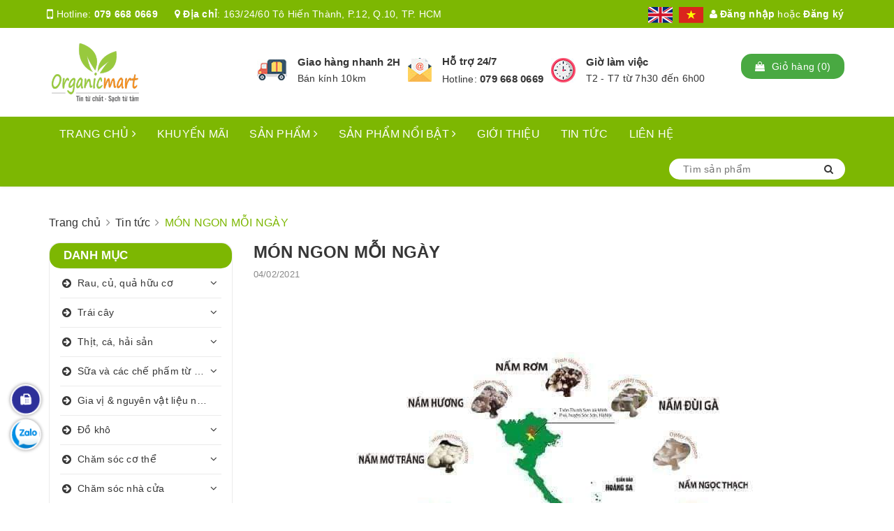

--- FILE ---
content_type: text/html; charset=utf-8
request_url: https://organicmart.com.vn/mon-ngon-moi-ngay
body_size: 19553
content:
<!DOCTYPE html>
<html lang="vi">
	<head>
		<meta charset="UTF-8" />
		<meta name="viewport" content="width=device-width, initial-scale=1, maximum-scale=1">			
		<title>
			MÓN NGON MỖI NGÀY
			
			
			 Organic Mart			
		</title>


		<!-- ================= Page description ================== -->
		<meta name="description" content="🍄🍄🍄 NẤM CŨNG GIÚP BẠN TĂNG CƯỜNG HỆ MIỄN DỊCH   Ngoài những thành phần dinh dưỡng cơ bản, nấm còn chứa các chất xơ có lợi như chitin và beta-glucan, các hợp chất chống oxy hóa. Chất chống oxy hóa nổi bật nhất có thể kể đến là selenium có công dụng hỗ trợ hệ miễn dịch, bảo vệ các mô và tế bào không bị tổn hại.   Nấm">
		<!-- ================= Meta ================== -->
		<meta name="keywords" content="MÓN NGON MỖI NGÀY, Tin tức,  Organic Mart, organicmart.com.vn"/>
		<link rel="canonical" href="https://organicmart.com.vn/mon-ngon-moi-ngay"/>
		<meta name='revisit-after' content='1 days' />
		<meta name="robots" content="noodp,index,follow" />
		<!-- ================= Favicon ================== -->
		
		<link rel="icon" href="//bizweb.dktcdn.net/100/390/808/themes/770284/assets/favicon.png?1766457974091" type="image/x-icon" />
		
		<!-- Facebook Open Graph meta tags -->
		

	<meta property="og:type" content="article">
	<meta property="og:title" content="M&#211;N NGON MỖI NG&#192;Y">
  	
	
		<meta property="og:image" content="http://bizweb.dktcdn.net/thumb/grande/100/390/808/articles/fb-img-1608944370401.jpg?v=1612403346547">
		<meta property="og:image:secure_url" content="https://bizweb.dktcdn.net/thumb/grande/100/390/808/articles/fb-img-1608944370401.jpg?v=1612403346547">
	

<meta property="og:description" content="🍄🍄🍄 NẤM CŨNG GIÚP BẠN TĂNG CƯỜNG HỆ MIỄN DỊCH   Ngoài những thành phần dinh dưỡng cơ bản, nấm còn chứa các chất xơ có lợi như chitin và beta-glucan, các hợp chất chống oxy hóa. Chất chống oxy hóa nổi bật nhất có thể kể đến là selenium có công dụng hỗ trợ hệ miễn dịch, bảo vệ các mô và tế bào không bị tổn hại.   Nấm">
<meta property="og:url" content="https://organicmart.com.vn/mon-ngon-moi-ngay">
<meta property="og:site_name" content="Organic Mart">		

		<!-- ================= Fonts ================== -->
		
		<link rel="stylesheet" href="https://cdn.linearicons.com/free/1.0.0/icon-font.min.css">
		<link href="https://fonts.googleapis.com/css?family=Roboto:300,300i,400,400i,500,500i,700,700i&amp;subset=vietnamese" rel="stylesheet">
		<link rel="stylesheet" href="//maxcdn.bootstrapcdn.com/font-awesome/4.5.0/css/font-awesome.min.css">
		<!-- Plugin CSS -->			
		<link href="//bizweb.dktcdn.net/100/390/808/themes/770284/assets/plugin.scss.css?1766457974091" rel="stylesheet" type="text/css" media="all" />
		
		<!-- Build Main CSS -->								

		<link href="//bizweb.dktcdn.net/100/390/808/themes/770284/assets/base.scss.css?1766457974091" rel="stylesheet" type="text/css" media="all" />		
		<link href="//bizweb.dktcdn.net/100/390/808/themes/770284/assets/style.scss.css?1766457974091" rel="stylesheet" type="text/css" media="all" />				
		<link href="//bizweb.dktcdn.net/100/390/808/themes/770284/assets/module.scss.css?1766457974091" rel="stylesheet" type="text/css" media="all" />
		<link href="//bizweb.dktcdn.net/100/390/808/themes/770284/assets/responsive.scss.css?1766457974091" rel="stylesheet" type="text/css" media="all" />

		<!-- Theme Main CSS -->
		<link href="//bizweb.dktcdn.net/100/390/808/themes/770284/assets/bootstrap-theme.css?1766457974091" rel="stylesheet" type="text/css" media="all" />		
		<link href="//bizweb.dktcdn.net/100/390/808/themes/770284/assets/style-theme.scss.css?1766457974091" rel="stylesheet" type="text/css" media="all" />
		<link href="//bizweb.dktcdn.net/100/390/808/themes/770284/assets/responsive-update.scss.css?1766457974091" rel="stylesheet" type="text/css" media="all" />
		<!-- Header JS -->	
		<script src="//bizweb.dktcdn.net/100/390/808/themes/770284/assets/jquery-2.2.3.min.js?1766457974091" type="text/javascript"></script> 
		<script>			
			var template = 'article';			 
		</script>
		<!-- Bizweb conter for header -->
		<script>
	var Bizweb = Bizweb || {};
	Bizweb.store = 'organicmart.mysapo.net';
	Bizweb.id = 390808;
	Bizweb.theme = {"id":770284,"name":"DuaLeo X","role":"main"};
	Bizweb.template = 'article';
	if(!Bizweb.fbEventId)  Bizweb.fbEventId = 'xxxxxxxx-xxxx-4xxx-yxxx-xxxxxxxxxxxx'.replace(/[xy]/g, function (c) {
	var r = Math.random() * 16 | 0, v = c == 'x' ? r : (r & 0x3 | 0x8);
				return v.toString(16);
			});		
</script>
<script>
	(function () {
		function asyncLoad() {
			var urls = ["//newproductreviews.sapoapps.vn/assets/js/productreviews.min.js?store=organicmart.mysapo.net","https://google-shopping.sapoapps.vn/conversion-tracker/global-tag/4357.js?store=organicmart.mysapo.net","https://google-shopping.sapoapps.vn/conversion-tracker/event-tag/4357.js?store=organicmart.mysapo.net"];
			for (var i = 0; i < urls.length; i++) {
				var s = document.createElement('script');
				s.type = 'text/javascript';
				s.async = true;
				s.src = urls[i];
				var x = document.getElementsByTagName('script')[0];
				x.parentNode.insertBefore(s, x);
			}
		};
		window.attachEvent ? window.attachEvent('onload', asyncLoad) : window.addEventListener('load', asyncLoad, false);
	})();
</script>


<script>
	window.BizwebAnalytics = window.BizwebAnalytics || {};
	window.BizwebAnalytics.meta = window.BizwebAnalytics.meta || {};
	window.BizwebAnalytics.meta.currency = 'VND';
	window.BizwebAnalytics.tracking_url = '/s';

	var meta = {};
	
	meta.article = {"id": 2143141};
	
	
	for (var attr in meta) {
	window.BizwebAnalytics.meta[attr] = meta[attr];
	}
</script>

	
		<script src="/dist/js/stats.min.js?v=96f2ff2"></script>
	



<!-- Global site tag (gtag.js) - Google Analytics --> <script async src="https://www.googletagmanager.com/gtag/js?id=UA-181017631-1"></script> <script> window.dataLayer = window.dataLayer || []; function gtag(){dataLayer.push(arguments);} gtag('js', new Date()); gtag('config', 'UA-181017631-1'); </script>
<script>

	window.enabled_enhanced_ecommerce = false;

</script>






<script>
	var eventsListenerScript = document.createElement('script');
	eventsListenerScript.async = true;
	
	eventsListenerScript.src = "/dist/js/store_events_listener.min.js?v=1b795e9";
	
	document.getElementsByTagName('head')[0].appendChild(eventsListenerScript);
</script>





				

		<script>var ProductReviewsAppUtil=ProductReviewsAppUtil || {};</script>
		<link href="//bizweb.dktcdn.net/100/390/808/themes/770284/assets/iwish.css?1766457974091" rel="stylesheet" type="text/css" media="all" />
	</head>
	<body>		
		<div class="fffmb hidden">

		</div>
		<!-- Main content -->

		<header class="header other-page">
	<div class="topbar-mobile hidden-lg hidden-md text-center text-md-left">
		<div class="container">
			<i class="fa fa-mobile" style=" font-size: 20px; display: inline-block; position: relative; transform: translateY(2px); "></i> Hotline: 
			<span>
											
				<a  title="079 668 0669" href="tel:079 668 0669"> 079 668 0669</a>
						
			</span>
			<div class="google-trans f-right">
							<ul class="list-unstyled ct-language__dropdown">
								<li><a href="#googtrans(en|en)" class="lang-en lang-select" data-lang="en"><img src="//bizweb.dktcdn.net/100/390/808/themes/770284/assets/en.svg?1766457974091" alt="USA"></a></li>
								<li><a href="#googtrans(en|vi)" class="lang-vi lang-select" data-lang="es"><img src="//bizweb.dktcdn.net/100/390/808/themes/770284/assets/vi.svg?1766457974091" alt="VIETNAMESE"></a></li>
							</ul>
							<script type="text/javascript">
								function googleTranslateElementInit() {
									new google.translate.TranslateElement({pageLanguage: 'vi', layout: google.translate.TranslateElement.FloatPosition.TOP_LEFT}, 'google_translate_element');
								}
								function triggerHtmlEvent(element, eventName) {
									var event;
									if (document.createEvent) {
										event = document.createEvent('HTMLEvents');
										event.initEvent(eventName, true, true);
										element.dispatchEvent(event);
									} else {
										event = document.createEventObject();
										event.eventType = eventName;
										element.fireEvent('on' + event.eventType, event);
									}
								}

								jQuery('.lang-select').click(function() {
									var theLang = jQuery(this).attr('data-lang');
									jQuery('.goog-te-combo').val(theLang);
									window.location = jQuery(this).attr('href');
									location.reload();

								});
							</script>
							<script type="text/javascript" src="//translate.google.com/translate_a/element.js?cb=googleTranslateElementInit"></script>
						</div>
		</div>
	</div>
	<div class="topbar hidden-sm hidden-xs">
		<div class="container">
			<div>
				<div class="row">
					<div class="col-sm-6 col-md-8 a-left">
						<ul class="list-inline f-left">
							<li>
								<i class="fa fa-mobile" style=" font-size: 20px; display: inline-block; position: relative; transform: translateY(2px); "></i> Hotline: 
								<span>
																
									<a  title="079 668 0669" href="tel:079 668 0669"> 079 668 0669</a>
											
								</span>
							</li>
							<li class="margin-left-20">
								<i class="fa fa-map-marker"></i> <b>Địa chỉ</b>: 
								<span>
									163/24/60 Tô Hiến Thành, P.12, Q.10, TP. HCM
								</span>

							</li>
						</ul>

					</div>
					<div class="col-sm-6 col-md-4">

						<ul class="list-inline f-right">
							
							<li>
								<a title="Đăng nhập" data-toggle="modal" data-target="#dangnhap" href="/account/login"><i class="fa fa-user"></i> Đăng nhập</a>

							</li>
							<li><span>hoặc</span></li>
							<li><a title="Đăng ký" data-toggle="modal" data-target="#dangky" href="/account/register">Đăng ký</a>

							</li>
							

							<li class="li-search hidden"><a href="javscrript:;">
								<i class="fa fa-search"></i></a>
								<div class="dropdown topbar-dropdown hidden-md hidden-sm hidden-xs">
									<div class="content a-center">										
										<div class="header_search search_form">
	<form class="input-group search-bar search_form" action="/search" method="get" role="search">		
		<input type="search" name="query" value="" placeholder="Tìm sản phẩm" class="input-group-field st-default-search-input search-text" autocomplete="off">
		<span class="input-group-btn">
			<button class="btn icon-fallback-text">
				<i class="fa fa-search"></i>
			</button>
		</span>
	</form>
</div>
									</div>									
								</div>
							</li>
						</ul>
						<div class="google-trans f-right">
							<ul class="list-unstyled ct-language__dropdown">
								<li><a href="#googtrans(en|en)" class="lang-en lang-select" data-lang="en"><img src="//bizweb.dktcdn.net/100/390/808/themes/770284/assets/en.svg?1766457974091" alt="USA"></a></li>
								<li><a href="#googtrans(en|vi)" class="lang-vi lang-select" data-lang="es"><img src="//bizweb.dktcdn.net/100/390/808/themes/770284/assets/vi.svg?1766457974091" alt="VIETNAMESE"></a></li>
							</ul>
							<script type="text/javascript">
								function googleTranslateElementInit() {
									new google.translate.TranslateElement({pageLanguage: 'vi', layout: google.translate.TranslateElement.FloatPosition.TOP_LEFT}, 'google_translate_element');
								}
								function triggerHtmlEvent(element, eventName) {
									var event;
									if (document.createEvent) {
										event = document.createEvent('HTMLEvents');
										event.initEvent(eventName, true, true);
										element.dispatchEvent(event);
									} else {
										event = document.createEventObject();
										event.eventType = eventName;
										element.fireEvent('on' + event.eventType, event);
									}
								}

								jQuery('.lang-select').click(function() {
									var theLang = jQuery(this).attr('data-lang');
									jQuery('.goog-te-combo').val(theLang);
									window.location = jQuery(this).attr('href');
									location.reload();

								});
							</script>
							<script type="text/javascript" src="//translate.google.com/translate_a/element.js?cb=googleTranslateElementInit"></script>
						</div>

					</div>

				</div>
			</div>
		</div>
	</div>
	<div class="container">
		<div class="header-content clearfix a-center">
			<div class="row">
				<div class="col-xs-12 col-md-3 text-lg-left">
					<div class="logo inline-block">
						
						<a href="/" class="logo-wrapper ">					
							<img src="//bizweb.dktcdn.net/100/390/808/themes/770284/assets/logo.png?1766457974091" alt="logo ">					
						</a>
							
					</div>
				</div>
				<div class="col-xs-12 col-md-8 col-lg-7 hidden-xs">
					<div class="policy d-flex justify-content-around">
						
						
						
						
						
						
						
						<div class="item-policy d-flex align-items-center">
							<a title="policy1_title" href="https://organicmart.mysapo.net/chinh-sach-giao-hang">
								<img src="//bizweb.dktcdn.net/thumb/medium/100/390/808/themes/770284/assets/policy1.png?1766457974091"  alt="Organic Mart" >
							</a>
							<div class="info a-left">
								<a title="Giao hàng nhanh 2H" href="https://organicmart.mysapo.net/chinh-sach-giao-hang">Giao hàng nhanh 2H</a>
								<p>Bán kính 10km</p>
							</div>
						</div>	
						
						
						
						
						
						
						
						
						<div class="item-policy d-flex align-items-center">
							<a title="policy2_title" href="#">
								<img src="//bizweb.dktcdn.net/thumb/medium/100/390/808/themes/770284/assets/policy2.png?1766457974091"  alt="Organic Mart" >
							</a>
							<div class="info a-left">
								<a title="Hỗ trợ 24/7" href="#">Hỗ trợ 24/7</a>
								<p>Hotline: <a href="callto:0796680669"> 079 668 0669</a></p>
							</div>
						</div>	
						
						
						
						
						
						
						
						
						<div class="item-policy d-flex align-items-center">
							<a title="policy3_title" href="#">
								<img src="//bizweb.dktcdn.net/thumb/medium/100/390/808/themes/770284/assets/policy3.png?1766457974091"  alt="Organic Mart" >
							</a>
							<div class="info a-left">
								<a title="Giờ làm việc" href="#">Giờ làm việc</a>
								<p>T2 - T7 từ 7h30 đến 6h00</p>
							</div>
						</div>	
						
						
					</div>
				</div>
				<div class="col-xs-12 col-md-1 col-lg-2 hidden-sm hidden-xs">
					<div class="top-cart-contain f-right ">
						<div class="mini-cart text-xs-center">
							<div class="heading-cart">
								<a href="/cart">
									<div class="icon f-left relative">
										<i class="fa fa-shopping-bag"></i>
										<span class="cartCount count_item_pr hidden-lg" id="cart-total">0</span>
									</div>
									<div class="right-content hidden-md">
										<span class="label">Giỏ hàng</span>
										(<span class="cartCount2">0</span>)
									</div>
								</a>
							</div>
							<div class="top-cart-content">
								<ul id="cart-sidebar" class="mini-products-list count_li">
									<li class="list-item">
										<ul></ul>
									</li>
									<li class="action">
										<ul>
											<li class="li-fix-1">
												<div class="top-subtotal">
													Tổng tiền thanh toán:
													<span class="price"></span>
												</div>
											</li>
											<li class="li-fix-2" style="">
												<div class="actions">
													<a href="/cart" class="btn btn-primary">
														<span>Giỏ hàng</span>
													</a>
													<a href="/checkout" class="btn btn-checkout btn-gray">
														<span>Thanh toán</span>
													</a>
												</div>
											</li>
										</ul>
									</li>
								</ul>
							</div>
						</div>
					</div>
				</div>
			</div>
		</div>

		<div class="menu-bar hidden-md hidden-lg">
			<img src="//bizweb.dktcdn.net/100/390/808/themes/770284/assets/menu-bar.png?1766457974091" alt="menu bar" />
		</div>
		<div class="icon-cart-mobile hidden-md hidden-lg f-left absolute" onclick="window.location.href='/cart'">
			<div class="icon relative">
				<i class="fa fa-shopping-bag"></i>
				<span class="cartCount count_item_pr">0</span>
			</div>
		</div>
	</div>
	<nav>
	<div class="container">
		<div class="hidden-sm hidden-xs">
			<ul class="nav nav-left">
				

				
				
				
				
				
				<li class="nav-item ">
					<a title="TRANG CHỦ"  href="/" class="nav-link">TRANG CHỦ <i class="fa fa-angle-right" data-toggle="dropdown"></i></a>			
								
					<ul class="dropdown-menu">
						

					</ul>
					
				</li>
				
				

				
				
				
				
				
				<li class="nav-item "><a title="KHUYẾN MÃI" class="nav-link" href="/khuyen-mai">KHUYẾN MÃI</a></li>
				
				

				
				
				
				
				
				<li class="nav-item  has-mega">
					<a title="SẢN PHẨM"  href="/collections/all" class="nav-link">SẢN PHẨM <i class="fa fa-angle-right" data-toggle="dropdown"></i></a>			
					
					<div class="mega-content">
    <div class="level0-wrapper2">
       <div class="nav-block nav-block-center">
		   <ul class="level0">
		   
			   
			   <li class="level1 parent item"> <h2 class="h4"><a  title="Rau, củ, quả hữu cơ" href="/rau-cu-qua-huu-co"><span>Rau, củ, quả hữu cơ</span></a></h2> 
				   <ul class="level1">
					   
					   <li class="level2"> <a title="Rau ăn lá" href="/rau-an-la"><span>Rau ăn lá</span></a> </li>
					   
					   <li class="level2"> <a title="Rau ăn củ" href="/rau-an-cu"><span>Rau ăn củ</span></a> </li>
					   
					   <li class="level2"> <a title="Rau ăn quả" href="/rau-an-qua"><span>Rau ăn quả</span></a> </li>
					   
					   <li class="level2"> <a title="Rau gia vị" href="/rau-gia-vi"><span>Rau gia vị</span></a> </li>
					   
					   <li class="level2"> <a title="Nấm" href="/nam"><span>Nấm</span></a> </li>
					   
					   <li class="level2"> <a title="COMBO" href="/combo"><span>COMBO</span></a> </li>
					   
				   </ul>
			   </li>
			   
		   
			   
			   <li class="level1 parent item"> <h2 class="h4"><a  title="Trái cây" href="/trai-cay"><span>Trái cây</span></a></h2> 
				   <ul class="level1">
					   
					   <li class="level2"> <a title="Trái cây trong nước" href="/trai-cay-trong-nuoc"><span>Trái cây trong nước</span></a> </li>
					   
					   <li class="level2"> <a title="Trái cây nhập khẩu" href="/trai-cay-nhap-khau"><span>Trái cây nhập khẩu</span></a> </li>
					   
					   <li class="level2"> <a title="Trái cây sấy khô" href="/trai-cay-say-kho"><span>Trái cây sấy khô</span></a> </li>
					   
				   </ul>
			   </li>
			   
		   
			   
			   <li class="level1 parent item"> <h2 class="h4"><a  title="Thịt, cá, hải sản" href="/thit-ca-hai-san"><span>Thịt, cá, hải sản</span></a></h2> 
				   <ul class="level1">
					   
					   <li class="level2"> <a title="Thịt heo" href="/thit-heo"><span>Thịt heo</span></a> </li>
					   
					   <li class="level2"> <a title="Thịt bò" href="/thit-bo"><span>Thịt bò</span></a> </li>
					   
					   <li class="level2"> <a title="Thủy hải sản" href="/thuy-hai-san"><span>Thủy hải sản</span></a> </li>
					   
				   </ul>
			   </li>
			   
		   
			   
			   <li class="level1 parent item"> <h2 class="h4"><a  title="Sữa và các chế phấm từ sữa" href="/sua-va-cac-che-pham-tu-sua"><span>Sữa và các chế phấm từ sữa</span></a></h2> 
				   <ul class="level1">
					   
					   <li class="level2"> <a title="Sữa bò" href="/sua-bo"><span>Sữa bò</span></a> </li>
					   
					   <li class="level2"> <a title="Sữa hạt" href="/sua-hat"><span>Sữa hạt</span></a> </li>
					   
					   <li class="level2"> <a title="Chế phẩm từ sữa" href="/che-pham-tu-sua"><span>Chế phẩm từ sữa</span></a> </li>
					   
				   </ul>
			   </li>
			   
		   
			   
			   <li class="level1 item"> <h2 class="h4"><a title="Gia vị & nguyên vật liệu nấu ăn" href="/gia-vi-nguyen-vat-lieu-nau-an"><span>Gia vị & nguyên vật liệu nấu ăn</span></a> </h2>
			  
		   
			   
			   <li class="level1 parent item"> <h2 class="h4"><a  title="Đồ khô" href="/do-kho"><span>Đồ khô</span></a></h2> 
				   <ul class="level1">
					   
					   <li class="level2"> <a title="Gạo và các loại đậu" href="/gao-va-cac-loai-dau"><span>Gạo và các loại đậu</span></a> </li>
					   
					   <li class="level2"> <a title="Các loại hạt" href="/cac-loai-hat"><span>Các loại hạt</span></a> </li>
					   
					   <li class="level2"> <a title="Các loại trà" href="/cac-loai-tra"><span>Các loại trà</span></a> </li>
					   
					   <li class="level2"> <a title="Super food" href="/super-food"><span>Super food</span></a> </li>
					   
					   <li class="level2"> <a title="Đồ khô khác" href="/do-kho-khac"><span>Đồ khô khác</span></a> </li>
					   
					   <li class="level2"> <a title="Thực phẩm thực dưỡng" href="/thuc-pham-thuc-duong"><span>Thực phẩm thực dưỡng</span></a> </li>
					   
				   </ul>
			   </li>
			   
		   
			   
			   <li class="level1 parent item"> <h2 class="h4"><a  title="Chăm sóc cơ thể" href="/cham-soc-co-the"><span>Chăm sóc cơ thể</span></a></h2> 
				   <ul class="level1">
					   
					   <li class="level2"> <a title="Dành cho mẹ" href="/danh-cho-me"><span>Dành cho mẹ</span></a> </li>
					   
					   <li class="level2"> <a title="Dành cho bé" href="/danh-cho-be"><span>Dành cho bé</span></a> </li>
					   
					   <li class="level2"> <a title="Tinh Dầu Đất Việt" href="/tinh-dau-dat-viet"><span>Tinh Dầu Đất Việt</span></a> </li>
					   
					   <li class="level2"> <a title="Tôi Là Thảo Mộc" href="/toi-la-thao-moc"><span>Tôi Là Thảo Mộc</span></a> </li>
					   
				   </ul>
			   </li>
			   
		   
			   
			   <li class="level1 parent item"> <h2 class="h4"><a  title="Chăm sóc nhà cửa" href="/cham-soc-nha-cua"><span>Chăm sóc nhà cửa</span></a></h2> 
				   <ul class="level1">
					   
					   <li class="level2"> <a title="Nước rửa chén" href="/nuoc-rua-chen"><span>Nước rửa chén</span></a> </li>
					   
					   <li class="level2"> <a title="Nước giặt, xả" href="/nuoc-giat-xa"><span>Nước giặt, xả</span></a> </li>
					   
					   <li class="level2"> <a title="Dung dịch tẩy rửa" href="/dung-dich-tay-rua"><span>Dung dịch tẩy rửa</span></a> </li>
					   
					   <li class="level2"> <a title="Dung dịch khác" href="/dung-dich-khac"><span>Dung dịch khác</span></a> </li>
					   
				   </ul>
			   </li>
			   
		   
			   
			   <li class="level1 item"> <h2 class="h4"><a title="HỘP GIỎ QUÀ BIẾU TẶNG" href="/hop-qua-trai-cay"><span>HỘP GIỎ QUÀ BIẾU TẶNG</span></a> </h2>
			  
		   
			   
			   <li class="level1 item"> <h2 class="h4"><a title="COMBO ĐI CHỢ TIẾT KIỆM" href="/combo-di-cho-tiet-kiem"><span>COMBO ĐI CHỢ TIẾT KIỆM</span></a> </h2>
			  
		   
		   </ul>
	   </div>
	 </div>
</div>
					
				</li>
				
				

				
				
				
				
				
				<li class="nav-item ">
					<a title="SẢN PHẨM NỔI BẬT"  href="/san-pham-noi-bat" class="nav-link">SẢN PHẨM NỔI BẬT <i class="fa fa-angle-right" data-toggle="dropdown"></i></a>			
								
					<ul class="dropdown-menu">
						
						
						<li class="nav-item-lv2">
							<a title="COMBO ĐI CHỢ TIẾT KIỆM" class="nav-link" href="/combo-di-cho-tiet-kiem">COMBO ĐI CHỢ TIẾT KIỆM</a>
						</li>
						
						

					</ul>
					
				</li>
				
				

				
				
				
				
				
				<li class="nav-item "><a title="GIỚI THIỆU" class="nav-link" href="/gioi-thieu">GIỚI THIỆU</a></li>
				
				

				
				
				
				
				
				<li class="nav-item "><a title="TIN TỨC" class="nav-link" href="/tin-tuc">TIN TỨC</a></li>
				
				

				
				
				
				
				
				<li class="nav-item "><a title="LIÊN HỆ" class="nav-link" href="/lien-he">LIÊN HỆ</a></li>
				
				
			</ul>	

			<div class="menu-search f-right bbbbb">										
				<div class="header_search search_form">
					<form class="input-group search-bar search_form" action="/search" method="get" role="search">		
						<input type="search" name="query" value="" placeholder="Tìm sản phẩm" class="input-group-field st-default-search-input search-text auto-search" autocomplete="off">
						<span class="input-group-btn">
							<button class="btn icon-fallback-text">
								<i class="fa fa-search"></i>
							</button>
						</span>
					</form>
					<div id='search_suggestion'>
						<div id='search_top'>
							<div id="product_results"></div>
							<div id="article_results"></div>
						</div>
						<div id='search_bottom'>
							<a class='show_more' href='#'>Hiển thị tất cả kết quả cho "<span></span>"</a>
						</div>
					</div>
					<script>
						$(document).ready(function ($) {
							var settings = {
								searchArticle: "0",
								articleLimit: 5,
								productLimit: 5,
								showDescription: "0"
							};
							var suggestionWrap = document.getElementById('search_suggestion');
							var searchTop = document.getElementById('search_top');
							var productResults = document.getElementById('product_results');
							var articleResults = document.getElementById('article_results');
							var searchBottom = document.getElementById('search_bottom');
							var isArray = function(a) {
								return Object.prototype.toString.call(a) === "[object Array]";
							}
							var createEle = function(desc) {
								if (!isArray(desc)) {
									return createEle.call(this, Array.prototype.slice.call(arguments));
								}
								var tag = desc[0];
								var attributes = desc[1];
								var el = document.createElement(tag);
								var start = 1;
								if (typeof attributes === "object" && attributes !== null && !isArray(attributes)) {
									for (var attr in attributes) {
										el[attr] = attributes[attr];
									}
									start = 2;
								}
								for (var i = start; i < desc.length; i++) {
									if (isArray(desc[i])) {
										el.appendChild(createEle(desc[i]));
									}
									else {
										el.appendChild(document.createTextNode(desc[i]));
									}
								}
								return el;
							}
							var loadResult = function(data, type) {
								if(type==='product')
								{
									productResults.innerHTML = '';
								}
								if(type==='article')
								{
									articleResults.innerHTML = '';
								}
								var articleLimit = parseInt(settings.articleLimit);
								var productLimit = parseInt(settings.productLimit);
								var showDescription = settings.showDescription;
								if(data.indexOf('<iframe') > -1) {
									data = data.substr(0, (data.indexOf('<iframe') - 1))
								}
								var dataJson = JSON.parse(data);
								if(dataJson.results !== undefined)
								{
									var resultList = [];
									searchTop.style.display = 'block';
									if(type === 'product') {
										productResults.innerHTML = ''
										productLimit = Math.min(dataJson.results.length, productLimit);
										for(var i = 0; i < productLimit; i++) {
											resultList[i] = dataJson.results[i];
										}
									}
									else {
										articleResults.innerHTML = '';
										articleLimit = Math.min(dataJson.results.length, articleLimit);
										for(var i = 0; i < articleLimit; i++) {
											resultList[i] = dataJson.results[i];
										}
									}
									var searchTitle = 'Sản phẩm gợi ý'
									if(type === 'article') {
										searchTitle = 'Bài viết';
									}
									var searchHeading = createEle(['h3', searchTitle]);
									var searchList = document.createElement('ul');
									for(var index = 0; index < resultList.length; index++) {
										var item = resultList[index];
										var priceDiv = '';
										var descriptionDiv = '';
										if(type == 'product') {
											if(item.price_contact) {
												priceDiv = ['div', {className: 'item_price'},
															['ins', item.price_contact]
														   ];
											}
											else {
												if(item.price_from) {
													priceDiv = ['div', {className: 'item_price'},
																['span', 'Từ '],
																['ins', item.price_from]
															   ];
												}
												else {
													priceDiv = ['div', {className: 'item_price'},
																['ins', parseFloat(item.price)  ? item.price : 'Liên hệ']
															   ];
												}
											}
											if(item.compare_at_price !== undefined) {
												priceDiv.push(['del', item.compare_at_price]);
											}
										}
										if(showDescription == '1') {
											descriptionDiv = ['div', {className: 'item_description'}, item.description]
										}
										var searchItem = createEle(
											['li',
											 ['a', {href: item.url, title: item.title},
											  ['div', {className: 'item_image'},
											   ['img', {src: item.thumbnail, alt: item.title}]
											  ],
											  ['div', {className: 'item_detail'},
											   ['div', {className: 'item_title'},
												['h4', item.title]
											   ],
											   priceDiv, descriptionDiv
											  ]
											 ]
											]
										)
										searchList.appendChild(searchItem);
									}
									if(type === 'product') {
										productResults.innerHTML = '';
										productResults.appendChild(searchHeading);
										productResults.appendChild(searchList);
									}
									else {
										articleResults.innerHTML = '';
										articleResults.appendChild(searchHeading);
										articleResults.appendChild(searchList);
									}
								}
								else
								{
									if(type !== 'product' && false)
									{
										searchTop.style.display = 'none'
									}
								}
							}
							var loadAjax = function(q) {
								if(settings.searchArticle === '1') {
									loadArticle(q);
								}
								loadProduct(q);
							}
							var loadProduct = function(q) {
								var xhttp = new XMLHttpRequest();
								xhttp.onreadystatechange = function() {
									if(this.readyState == 4 && this.status == 200) {
										loadResult(this.responseText, 'product')
									}
								}
								xhttp.open('GET', '/search?type=product&q=' + q + '&view=json', true);
								xhttp.send();
							}
							var loadArticle = function(q) {
								var xhttp = new XMLHttpRequest();
								xhttp.onreadystatechange = function() {
									if(this.readyState == 4 && this.status == 200) {
										loadResult(this.responseText, 'article')
									}
								}
								xhttp.open('GET', '/search?type=article&q=' + q + '&view=json', true);
								xhttp.send();
							}
							var searchForm = document.querySelectorAll('.header_search form[action="/search"]');
							var getPos = function(el) {
								for (var lx=0, ly=0; el != null; lx += el.offsetLeft, ly += el.offsetTop, el = el.offsetParent);
								return {x: lx,y: ly};
							}
							var initSuggestion = function(el) {

								var parentTop = el.offsetParent.offsetTop;
								var position = getPos(el);
								var searchInputHeight = el.offsetHeight;
								var searchInputWidth = el.offsetWidth;
								var searchInputX = position.x;
								var searchInputY = position.y;
								var suggestionPositionX = searchInputX;
								var suggestionPositionY = searchInputY + searchInputHeight;
								suggestionWrap.style.left = '0px';
								suggestionWrap.style.top = 52 + 'px';
								suggestionWrap.style.width = searchInputWidth + 'px';
							}
							window.__q__ = '';
							var loadAjax2 = function (q) {
								if(settings.searchArticle === '1') {
								}
								window.__q__ = q;
								return $.ajax({
									url: '/search?type=product&q=' + q + '&view=json',
									type:'GET'
								}).promise();
							};
							if(searchForm.length > 0) {
								for(var i = 0; i < searchForm.length; i++) {
									var form = searchForm[i];
									
									var searchInput = form.querySelector('input');
									
									var keyup = Rx.Observable.fromEvent(searchInput, 'keyup')
									.map(function (e) {
										var __q = e.target.value;
										initSuggestion(e.target);
										if(__q === '' || __q === null) {
											suggestionWrap.style.display = 'none';
										}
										else{
											suggestionWrap.style.display = 'block';
											var showMore = searchBottom.getElementsByClassName('show_more')[0];
											showMore.setAttribute('href', '/search?q=' + __q);
											showMore.querySelector('span').innerHTML = __q;
										}
										return e.target.value;
									})
									.filter(function (text) {
										return text.length > 0;
									})
									.debounce(300  )
									.distinctUntilChanged();
									var searcher = keyup.flatMapLatest(loadAjax2);
									searcher.subscribe(
										function (data) {
											loadResult(data, 'product');
											if(settings.searchArticle === '1') {
												loadArticle(window.__q__);
											}
										},
										function (error) {

										});
								}
							}
							window.addEventListener('click', function() {
								suggestionWrap.style.display = 'none';
							});
						});

					</script>

				</div>
			</div>	
		</div>
		<div class="hidden-lg hidden-md menu-offcanvas">
			
			<div class="head-menu clearfix">
				<ul class="list-inline">
					
					<li>
						<a href="/account/login"><i class="fa fa-user"></i> Đăng nhập</a>

					</li>
					<li><span>hoặc</span></li>
					<li><a href="/account/register">Đăng ký</a>						
					</li>
					

					<li class="li-search">
						<div class="header_search search_form">
	<form class="input-group search-bar search_form" action="/search" method="get" role="search">		
		<input type="search" name="query" value="" placeholder="Tìm sản phẩm" class="input-group-field st-default-search-input search-text" autocomplete="off">
		<span class="input-group-btn">
			<button class="btn icon-fallback-text">
				<i class="fa fa-search"></i>
			</button>
		</span>
	</form>
</div>						

					</li>
				</ul>
				<div class="menuclose"><i class="fa fa-close"></i></div>
			</div>
			<ul id="nav-mobile" class="nav hidden-md hidden-lg">
				<li class="h3">
					MENU
				</li>

				


				
				<li class="nav-item ">
					<a href="/" class="nav-link">TRANG CHỦ <i class="fa faa fa-angle-right"></i></a>

					<ul class="dropdown-menu">
						
					</ul>
				</li>
				
				


				
				<li class="nav-item "><a class="nav-link" href="/khuyen-mai">KHUYẾN MÃI</a></li>		
				
				


				
				<li class="nav-item ">
					<a href="/collections/all" class="nav-link">SẢN PHẨM <i class="fa faa fa-angle-right"></i></a>

					<ul class="dropdown-menu">
						
						
						<li class="dropdown-submenu nav-item-lv2">
							<a class="nav-link" href="/rau-cu-qua-huu-co">Rau, củ, quả hữu cơ <i class="fa faa fa-angle-right"></i></a>

							<ul class="dropdown-menu">
														
								<li class="nav-item-lv3">
									<a class="nav-link" href="/rau-an-la">Rau ăn lá</a>
								</li>						
														
								<li class="nav-item-lv3">
									<a class="nav-link" href="/rau-an-cu">Rau ăn củ</a>
								</li>						
														
								<li class="nav-item-lv3">
									<a class="nav-link" href="/rau-an-qua">Rau ăn quả</a>
								</li>						
														
								<li class="nav-item-lv3">
									<a class="nav-link" href="/rau-gia-vi">Rau gia vị</a>
								</li>						
														
								<li class="nav-item-lv3">
									<a class="nav-link" href="/nam">Nấm</a>
								</li>						
														
								<li class="nav-item-lv3">
									<a class="nav-link" href="/combo">COMBO</a>
								</li>						
								
							</ul>                      
						</li>
						
						
						
						<li class="dropdown-submenu nav-item-lv2">
							<a class="nav-link" href="/trai-cay">Trái cây <i class="fa faa fa-angle-right"></i></a>

							<ul class="dropdown-menu">
														
								<li class="nav-item-lv3">
									<a class="nav-link" href="/trai-cay-trong-nuoc">Trái cây trong nước</a>
								</li>						
														
								<li class="nav-item-lv3">
									<a class="nav-link" href="/trai-cay-nhap-khau">Trái cây nhập khẩu</a>
								</li>						
														
								<li class="nav-item-lv3">
									<a class="nav-link" href="/trai-cay-say-kho">Trái cây sấy khô</a>
								</li>						
								
							</ul>                      
						</li>
						
						
						
						<li class="dropdown-submenu nav-item-lv2">
							<a class="nav-link" href="/thit-ca-hai-san">Thịt, cá, hải sản <i class="fa faa fa-angle-right"></i></a>

							<ul class="dropdown-menu">
														
								<li class="nav-item-lv3">
									<a class="nav-link" href="/thit-heo">Thịt heo</a>
								</li>						
														
								<li class="nav-item-lv3">
									<a class="nav-link" href="/thit-bo">Thịt bò</a>
								</li>						
														
								<li class="nav-item-lv3">
									<a class="nav-link" href="/thuy-hai-san">Thủy hải sản</a>
								</li>						
								
							</ul>                      
						</li>
						
						
						
						<li class="dropdown-submenu nav-item-lv2">
							<a class="nav-link" href="/sua-va-cac-che-pham-tu-sua">Sữa và các chế phấm từ sữa <i class="fa faa fa-angle-right"></i></a>

							<ul class="dropdown-menu">
														
								<li class="nav-item-lv3">
									<a class="nav-link" href="/sua-bo">Sữa bò</a>
								</li>						
														
								<li class="nav-item-lv3">
									<a class="nav-link" href="/sua-hat">Sữa hạt</a>
								</li>						
														
								<li class="nav-item-lv3">
									<a class="nav-link" href="/che-pham-tu-sua">Chế phẩm từ sữa</a>
								</li>						
								
							</ul>                      
						</li>
						
						
						
						<li class="nav-item-lv2">
							<a class="nav-link" href="/gia-vi-nguyen-vat-lieu-nau-an">Gia vị & nguyên vật liệu nấu ăn</a>
						</li>
						
						
						
						<li class="dropdown-submenu nav-item-lv2">
							<a class="nav-link" href="/do-kho">Đồ khô <i class="fa faa fa-angle-right"></i></a>

							<ul class="dropdown-menu">
														
								<li class="nav-item-lv3">
									<a class="nav-link" href="/gao-va-cac-loai-dau">Gạo và các loại đậu</a>
								</li>						
														
								<li class="nav-item-lv3">
									<a class="nav-link" href="/cac-loai-hat">Các loại hạt</a>
								</li>						
														
								<li class="nav-item-lv3">
									<a class="nav-link" href="/cac-loai-tra">Các loại trà</a>
								</li>						
														
								<li class="nav-item-lv3">
									<a class="nav-link" href="/super-food">Super food</a>
								</li>						
														
								<li class="nav-item-lv3">
									<a class="nav-link" href="/do-kho-khac">Đồ khô khác</a>
								</li>						
														
								<li class="nav-item-lv3">
									<a class="nav-link" href="/thuc-pham-thuc-duong">Thực phẩm thực dưỡng</a>
								</li>						
								
							</ul>                      
						</li>
						
						
						
						<li class="dropdown-submenu nav-item-lv2">
							<a class="nav-link" href="/cham-soc-co-the">Chăm sóc cơ thể <i class="fa faa fa-angle-right"></i></a>

							<ul class="dropdown-menu">
														
								<li class="nav-item-lv3">
									<a class="nav-link" href="/danh-cho-me">Dành cho mẹ</a>
								</li>						
														
								<li class="nav-item-lv3">
									<a class="nav-link" href="/danh-cho-be">Dành cho bé</a>
								</li>						
														
								<li class="nav-item-lv3">
									<a class="nav-link" href="/tinh-dau-dat-viet">Tinh Dầu Đất Việt</a>
								</li>						
														
								<li class="nav-item-lv3">
									<a class="nav-link" href="/toi-la-thao-moc">Tôi Là Thảo Mộc</a>
								</li>						
								
							</ul>                      
						</li>
						
						
						
						<li class="dropdown-submenu nav-item-lv2">
							<a class="nav-link" href="/cham-soc-nha-cua">Chăm sóc nhà cửa <i class="fa faa fa-angle-right"></i></a>

							<ul class="dropdown-menu">
														
								<li class="nav-item-lv3">
									<a class="nav-link" href="/nuoc-rua-chen">Nước rửa chén</a>
								</li>						
														
								<li class="nav-item-lv3">
									<a class="nav-link" href="/nuoc-giat-xa">Nước giặt, xả</a>
								</li>						
														
								<li class="nav-item-lv3">
									<a class="nav-link" href="/dung-dich-tay-rua">Dung dịch tẩy rửa</a>
								</li>						
														
								<li class="nav-item-lv3">
									<a class="nav-link" href="/dung-dich-khac">Dung dịch khác</a>
								</li>						
								
							</ul>                      
						</li>
						
						
						
						<li class="nav-item-lv2">
							<a class="nav-link" href="/hop-qua-trai-cay">HỘP GIỎ QUÀ BIẾU TẶNG</a>
						</li>
						
						
						
						<li class="nav-item-lv2">
							<a class="nav-link" href="/combo-di-cho-tiet-kiem">COMBO ĐI CHỢ TIẾT KIỆM</a>
						</li>
						
						
					</ul>
				</li>
				
				


				
				<li class="nav-item ">
					<a href="/san-pham-noi-bat" class="nav-link">SẢN PHẨM NỔI BẬT <i class="fa faa fa-angle-right"></i></a>

					<ul class="dropdown-menu">
						
						
						<li class="nav-item-lv2">
							<a class="nav-link" href="/combo-di-cho-tiet-kiem">COMBO ĐI CHỢ TIẾT KIỆM</a>
						</li>
						
						
					</ul>
				</li>
				
				


				
				<li class="nav-item "><a class="nav-link" href="/gioi-thieu">GIỚI THIỆU</a></li>		
				
				


				
				<li class="nav-item "><a class="nav-link" href="/tin-tuc">TIN TỨC</a></li>		
				
				


				
				<li class="nav-item "><a class="nav-link" href="/lien-he">LIÊN HỆ</a></li>		
				
				

			</ul>
		</div>
	</div>
</nav>
</header>		
		﻿<section class="bread_crumb py-4">
	<div class="container">
		<div class="row">
			<div class="col-xs-12">
				<ul class="breadcrumb" >	

					<li class="home">
						<a  href="/" ><span >Trang chủ</span></a>						
						<span> <i class="fa fa-angle-right"></i> </span>
					</li>
					
					<li >
						<a  href="/tin-tuc"><span >Tin tức</span></a>	
						<span> <i class="fa fa-angle-right"></i> </span>
					</li>
					<li><strong >MÓN NGON MỖI NGÀY</strong></li>
					
				</ul>
			</div>
		</div>
	</div>
</section>


<script type="application/ld+json">
        {
        "@context": "http://schema.org",
        "@type": "BreadcrumbList",
        "itemListElement": 
        [
            {
                "@type": "ListItem",
                "position": 1,
                "item": 
                {
                  "@id": "https://organicmart.com.vn",
                  "name": "Trang chủ"
                }
            },
      
        
      
            {
                "@type": "ListItem",
                "position": 2,
                "item": 
                {
                  "@id": "https://organicmart.com.vn/tin-tuc",
                  "name": "Tin tức"
                }
            },
      {
                "@type": "ListItem",
                "position": 3,
                "item": 
                {
                  "@id": "https://organicmart.com.vn/mon-ngon-moi-ngay",
                  "name": "MÓN NGON MỖI NGÀY"
                }
            }
      
      
      
      
    
        ]
        }
</script>

<div class="container article-wraper">
	<div class="row">		
		<section class="right-content col-lg-9 col-lg-push-3">

			<article class="article-main" itemscope itemtype="http://schema.org/Article">
				<meta itemprop="url" content="//organicmart.com.vn/mon-ngon-moi-ngay">
				<meta  itemprop="name" content="MÓN NGON MỖI NGÀY">
				<meta  itemprop="headline" content="MÓN NGON MỖI NGÀY">
				
				<meta itemprop="image" content="http://bizweb.dktcdn.net/thumb/grande/100/390/808/articles/fb-img-1608944370401.jpg?v=1612403346547">
				
				<meta itemprop="author" content="Trịnh Văn Huấn">				
				<meta itemprop="datePublished" content="04/2/2021">
				<div itemprop="publisher" itemscope itemtype="https://schema.org/Organization">
					<div itemprop="logo" itemscope itemtype="https://schema.org/ImageObject">
						<img class="hidden" src="http://bizweb.dktcdn.net/100/390/808/themes/770284/assets/logo.png?1766457974091" alt="Organic Mart"/>

						<meta itemprop="url" content="http://bizweb.dktcdn.net/100/390/808/themes/770284/assets/logo.png?1766457974091">
						<meta itemprop="width" content="400">
						<meta itemprop="height" content="60">
					</div>
					<meta itemprop="name" content="Organic Mart">
				</div>
				<div class="row">
					<div class="col-lg-12">

						<div class="article-details">

							<h1 class="article-title"><a href="/mon-ngon-moi-ngay">MÓN NGON MỖI NGÀY</a></h1>
							<div class="post-time">
								04/02/2021
							</div>
							<div class="article-image">
								<a href="/mon-ngon-moi-ngay">
									
									<img class="img-fluid" src="https://bizweb.dktcdn.net/100/390/808/articles/fb-img-1608944370401.jpg?v=1612403346547" alt="MÓN NGON MỖI NGÀY">
									

								</a>
							</div>	


							<div class="article-content">
								<div class="rte">
									<p>🍄🍄🍄 NẤM CŨNG GIÚP BẠN TĂNG CƯỜNG HỆ MIỄN DỊCH</p>
<p>&nbsp;</p>
<p>Ngoài những thành phần dinh dưỡng cơ bản, nấm còn chứa các chất xơ có lợi như chitin và beta-glucan, các hợp chất chống oxy hóa. Chất chống oxy hóa nổi bật nhất có thể kể đến là selenium có công dụng hỗ trợ hệ miễn dịch, bảo vệ các mô và tế bào không bị tổn hại.</p>
<p>&nbsp;</p>
<p>Nấm chứa một lượng vitamin A, vitamin C và phức hợp vitamin B tốt làm tăng cường hệ thống miễn dịch. Ngoài ra, còn chứa kháng sinh tự nhiên như polysacarit và beta-glucan có thể kích thích và điều hòa hệ thống miễn dịch của cơ thể bằng cách chữa lành vết thương.</p>
<p>&nbsp;</p>
<p>Ergothioneine, một chất chống oxy hóa mạnh mẽ có trong nấm giúp tăng cường hệ miễn dịch. Chất này hoạt động rất hiệu quả trong việc loại bỏ các gốc tự do.</p>
<p>&nbsp;</p>
<p>⛔️⛔️⛔️ TUY NHIÊN CŨNG CẦN LƯU Ý:</p>
<p>&nbsp;</p>
<p>- Không ăn các loại nấm không rõ nguồn gốc, nấm bẩn để tránh bị ngộ độc.</p>
<p>- Nấm để lâu dễ lên mốc. Nên chọn mua nấm tươi, nên bảo quản trong túi giấy.&nbsp;</p>
<p>Chúc cả nhà luôn chọn được thực phẩm tốt cho sức khoẻ!</p>
<p>&nbsp;</p>
								</div>
							</div>

						</div>
					</div>
					<div class="col-xs-12">
						<div class="row row-noGutter tag-share">
							
							
							<div class="col-xs-12 col-sm-12 a-left">
								<!-- Go to www.addthis.com/dashboard to customize your tools -->
<script type="text/javascript" src="//s7.addthis.com/js/300/addthis_widget.js#pubid=ra-5a099baca270babc"></script>
              <!-- Go to www.addthis.com/dashboard to customize your tools -->
              <div class="addthis_inline_share_toolbox_jje8"></div>
							</div>
							
						</div>
					</div>
					 
					<div class="col-xs-12">
						

						<form method="post" action="/posts/mon-ngon-moi-ngay/comments" id="article_comments" accept-charset="UTF-8"><input name="FormType" type="hidden" value="article_comments"/><input name="utf8" type="hidden" value="true"/><input type="hidden" id="Token-5d184cc9b1594fceb2c9d97a946ab1fc" name="Token" /><script src="https://www.google.com/recaptcha/api.js?render=6Ldtu4IUAAAAAMQzG1gCw3wFlx_GytlZyLrXcsuK"></script><script>grecaptcha.ready(function() {grecaptcha.execute("6Ldtu4IUAAAAAMQzG1gCw3wFlx_GytlZyLrXcsuK", {action: "article_comments"}).then(function(token) {document.getElementById("Token-5d184cc9b1594fceb2c9d97a946ab1fc").value = token});});</script> 
						
						

						<div class="col-lg-12">
							<div class="form-coment">
								<div class="row">
									<div class="margin-top-40">
										<h5 class="title-form-coment gothamvnu-book">Viết bình luận của bạn:</h5>
									</div>
									<div class="">
										<div class="row">
											<div class="col-xs-12 col-sm-12 col-md-6">
												<fieldset class="form-group">										
													<input placeholder="Họ tên*" type="text" class="form-control form-control-lg" value="" id="full-name" name="Author" Required>
												</fieldset>
											</div>
											<div class="col-xs-12 col-sm-12 col-md-6">
												<fieldset class="form-group">										
													<input placeholder="Email*" pattern="[a-z0-9._%+-]+@[a-z0-9.-]+\.[a-z]{2,63}$" type="email" class="form-control form-control-lg" value="" id="email" name="Email" Required>
												</fieldset>
											</div>
										</div>
									</div>
									<fieldset class="form-group col-xs-12 col-sm-12 col-md-12">										
										<textarea placeholder="Nội dung*" class="form-control form-control-lg" id="comment" name="Body" rows="6" Required></textarea>
									</fieldset>
									<div class="margin-bottom-30 clearfix">
										<button type="submit" class="btn btn-primary">Gửi bình luận</button>
									</div>
								</div>
							</div> <!-- End form mail -->
						</div>
						</form>
					</div>
											
				</div>	
				<div class="row">
					<div class="col-xs-12">
						<div class="block-recent">
							<h2 class="gothamvnu-book">Các tin khác</h2>
							<ul>
								
								
								
								<li>
									<a href="/muoi-thao-moc-ngam-chan"> <i class="fa  fa-caret-right"></i>Muối Thảo Mộc Ngâm Chân 28/10/2025 </a>
								</li>			
								
								
								
								<li>
									<a href="/dau-huong-duong-huu-co-ep-lanh-da-ve-hang"> <i class="fa  fa-caret-right"></i>DẦU HƯỚNG DƯƠNG HỮU CƠ ÉP LẠNH ĐÃ VỀ HÀNG🌻 07/10/2025 </a>
								</li>			
								
								
								
								<li>
									<a href="/tieu-xanh-say-lanh-sieu-tien-loi"> <i class="fa  fa-caret-right"></i>TIÊU XANH SẤY LẠNH SIÊU TIỆN LỢI 🥰🥰🥰  07/10/2025 </a>
								</li>			
								
								
								
								<li>
									<a href="/dau-me-huu-co-ep-lanh-nhieu-dieu-tuyet-voi-chua-dung-trong-chai-dau-nho"> <i class="fa  fa-caret-right"></i>DẦU MÈ HỮU CƠ ÉP LẠNH – NHIỀU ĐIỀU TUYỆT VỜI CHỨA ĐỰNG TRONG CHAI DẦU NHỎ 26/09/2025 </a>
								</li>			
								
								
								
								<li>
									<a href="/nguoi-giu-lua-trong-gia-dinh"> <i class="fa  fa-caret-right"></i>🌿 NGƯỜI GIỮ LỬA TRONG GIA ĐÌNH 🌿 26/09/2025 </a>
								</li>			
								
								
								
								<li>
									<a href="/ngay-nay-ngay-nay-trong-khu-vuon-rau"> <i class="fa  fa-caret-right"></i>Ngày Nảy Ngày Nay … Trong khu vườn rau 26/09/2025 </a>
								</li>			
								
								
								
								<li>
									<a href="/cha-la-nguyen-canh-tacago"> <i class="fa  fa-caret-right"></i>Chà Là Nguyên Cành TaCaGo 17/06/2025 </a>
								</li>			
								
								
							</ul>
						</div>
					</div>	
				</div>

			</article>
		</section>		
		
		<aside class="left left-content col-lg-3 col-lg-pull-9">
			
<aside class="blog-aside aside-item sidebar-category">	
	<div class="aside-title">
		<h2 class="title-head"><span>Danh mục</span></h2>
	</div>	
	<div class="aside-content">
		<div class="nav-category  navbar-toggleable-md" >
			<ul class="nav navbar-pills">
				
				
				<li class="nav-item">
					<i class="fa fa-arrow-circle-right" aria-hidden="true"></i>
					<a title="Rau, củ, quả hữu cơ" href="/rau-cu-qua-huu-co" class="nav-link">Rau, củ, quả hữu cơ</a>
					<i class="fa fa-angle-down" ></i>
					<ul class="dropdown-menu">
						
						
						<li class="nav-item">
							
							<a title="Rau ăn lá" class="nav-link" href="/rau-an-la">Rau ăn lá</a>
						</li>
						
						
						
						<li class="nav-item">
							
							<a title="Rau ăn củ" class="nav-link" href="/rau-an-cu">Rau ăn củ</a>
						</li>
						
						
						
						<li class="nav-item">
							
							<a title="Rau ăn quả" class="nav-link" href="/rau-an-qua">Rau ăn quả</a>
						</li>
						
						
						
						<li class="nav-item">
							
							<a title="Rau gia vị" class="nav-link" href="/rau-gia-vi">Rau gia vị</a>
						</li>
						
						
						
						<li class="nav-item">
							
							<a title="Nấm" class="nav-link" href="/nam">Nấm</a>
						</li>
						
						
						
						<li class="nav-item">
							
							<a title="COMBO" class="nav-link" href="/combo">COMBO</a>
						</li>
						
						
					</ul>
				</li>
				
				
				
				<li class="nav-item">
					<i class="fa fa-arrow-circle-right" aria-hidden="true"></i>
					<a title="Trái cây" href="/trai-cay" class="nav-link">Trái cây</a>
					<i class="fa fa-angle-down" ></i>
					<ul class="dropdown-menu">
						
						
						<li class="nav-item">
							
							<a title="Trái cây trong nước" class="nav-link" href="/trai-cay-trong-nuoc">Trái cây trong nước</a>
						</li>
						
						
						
						<li class="nav-item">
							
							<a title="Trái cây nhập khẩu" class="nav-link" href="/trai-cay-nhap-khau">Trái cây nhập khẩu</a>
						</li>
						
						
						
						<li class="nav-item">
							
							<a title="Trái cây sấy khô" class="nav-link" href="/trai-cay-say-kho">Trái cây sấy khô</a>
						</li>
						
						
					</ul>
				</li>
				
				
				
				<li class="nav-item">
					<i class="fa fa-arrow-circle-right" aria-hidden="true"></i>
					<a title="Thịt, cá, hải sản" href="/thit-ca-hai-san" class="nav-link">Thịt, cá, hải sản</a>
					<i class="fa fa-angle-down" ></i>
					<ul class="dropdown-menu">
						
						
						<li class="nav-item">
							
							<a title="Thịt heo" class="nav-link" href="/thit-heo">Thịt heo</a>
						</li>
						
						
						
						<li class="nav-item">
							
							<a title="Thịt bò" class="nav-link" href="/thit-bo">Thịt bò</a>
						</li>
						
						
						
						<li class="nav-item">
							
							<a title="Thủy hải sản" class="nav-link" href="/thuy-hai-san">Thủy hải sản</a>
						</li>
						
						
					</ul>
				</li>
				
				
				
				<li class="nav-item">
					<i class="fa fa-arrow-circle-right" aria-hidden="true"></i>
					<a title="Sữa và các chế phấm từ sữa" href="/sua-va-cac-che-pham-tu-sua" class="nav-link">Sữa và các chế phấm từ sữa</a>
					<i class="fa fa-angle-down" ></i>
					<ul class="dropdown-menu">
						
						
						<li class="nav-item">
							
							<a title="Sữa bò" class="nav-link" href="/sua-bo">Sữa bò</a>
						</li>
						
						
						
						<li class="nav-item">
							
							<a title="Sữa hạt" class="nav-link" href="/sua-hat">Sữa hạt</a>
						</li>
						
						
						
						<li class="nav-item">
							
							<a title="Chế phẩm từ sữa" class="nav-link" href="/che-pham-tu-sua">Chế phẩm từ sữa</a>
						</li>
						
						
					</ul>
				</li>
				
				
				
				<li class="nav-item">
					<i class="fa fa-arrow-circle-right" aria-hidden="true"></i>
					<a title="Gia vị & nguyên vật liệu nấu ăn" class="nav-link" href="/gia-vi-nguyen-vat-lieu-nau-an">Gia vị & nguyên vật liệu nấu ăn</a></li>
				
				
				
				<li class="nav-item">
					<i class="fa fa-arrow-circle-right" aria-hidden="true"></i>
					<a title="Đồ khô" href="/do-kho" class="nav-link">Đồ khô</a>
					<i class="fa fa-angle-down" ></i>
					<ul class="dropdown-menu">
						
						
						<li class="nav-item">
							
							<a title="Gạo và các loại đậu" class="nav-link" href="/gao-va-cac-loai-dau">Gạo và các loại đậu</a>
						</li>
						
						
						
						<li class="nav-item">
							
							<a title="Các loại hạt" class="nav-link" href="/cac-loai-hat">Các loại hạt</a>
						</li>
						
						
						
						<li class="nav-item">
							
							<a title="Các loại trà" class="nav-link" href="/cac-loai-tra">Các loại trà</a>
						</li>
						
						
						
						<li class="nav-item">
							
							<a title="Super food" class="nav-link" href="/super-food">Super food</a>
						</li>
						
						
						
						<li class="nav-item">
							
							<a title="Đồ khô khác" class="nav-link" href="/do-kho-khac">Đồ khô khác</a>
						</li>
						
						
						
						<li class="nav-item">
							
							<a title="Thực phẩm thực dưỡng" class="nav-link" href="/thuc-pham-thuc-duong">Thực phẩm thực dưỡng</a>
						</li>
						
						
					</ul>
				</li>
				
				
				
				<li class="nav-item">
					<i class="fa fa-arrow-circle-right" aria-hidden="true"></i>
					<a title="Chăm sóc cơ thể" href="/cham-soc-co-the" class="nav-link">Chăm sóc cơ thể</a>
					<i class="fa fa-angle-down" ></i>
					<ul class="dropdown-menu">
						
						
						<li class="nav-item">
							
							<a title="Dành cho mẹ" class="nav-link" href="/danh-cho-me">Dành cho mẹ</a>
						</li>
						
						
						
						<li class="nav-item">
							
							<a title="Dành cho bé" class="nav-link" href="/danh-cho-be">Dành cho bé</a>
						</li>
						
						
						
						<li class="nav-item">
							
							<a title="Tinh Dầu Đất Việt" class="nav-link" href="/tinh-dau-dat-viet">Tinh Dầu Đất Việt</a>
						</li>
						
						
						
						<li class="nav-item">
							
							<a title="Tôi Là Thảo Mộc" class="nav-link" href="/toi-la-thao-moc">Tôi Là Thảo Mộc</a>
						</li>
						
						
					</ul>
				</li>
				
				
				
				<li class="nav-item">
					<i class="fa fa-arrow-circle-right" aria-hidden="true"></i>
					<a title="Chăm sóc nhà cửa" href="/cham-soc-nha-cua" class="nav-link">Chăm sóc nhà cửa</a>
					<i class="fa fa-angle-down" ></i>
					<ul class="dropdown-menu">
						
						
						<li class="nav-item">
							
							<a title="Nước rửa chén" class="nav-link" href="/nuoc-rua-chen">Nước rửa chén</a>
						</li>
						
						
						
						<li class="nav-item">
							
							<a title="Nước giặt, xả" class="nav-link" href="/nuoc-giat-xa">Nước giặt, xả</a>
						</li>
						
						
						
						<li class="nav-item">
							
							<a title="Dung dịch tẩy rửa" class="nav-link" href="/dung-dich-tay-rua">Dung dịch tẩy rửa</a>
						</li>
						
						
						
						<li class="nav-item">
							
							<a title="Dung dịch khác" class="nav-link" href="/dung-dich-khac">Dung dịch khác</a>
						</li>
						
						
					</ul>
				</li>
				
				
				
				<li class="nav-item">
					<i class="fa fa-arrow-circle-right" aria-hidden="true"></i>
					<a title="HỘP GIỎ QUÀ BIẾU TẶNG" class="nav-link" href="/hop-qua-trai-cay">HỘP GIỎ QUÀ BIẾU TẶNG</a></li>
				
				
				
				<li class="nav-item">
					<i class="fa fa-arrow-circle-right" aria-hidden="true"></i>
					<a title="COMBO ĐI CHỢ TIẾT KIỆM" class="nav-link" href="/combo-di-cho-tiet-kiem">COMBO ĐI CHỢ TIẾT KIỆM</a></li>
				
				
			</ul>
		</div>
	</div>
</aside>



<div class="blog-aside aside-item aside-tags">
	<div>
		<div class="aside-title mb-3">
			<h2 class="title-head"><span>Tags</span></h2>
		</div>
		<div class="aside-content list-tags">
			

			
			
			<p>Hiện chưa có tag nào, vui lòng thêm tag cho sản phẩm và thiết lập trong Thiết lập giao diện -> Trang tin tức</p>
				

		</div>
	</div>
</div>


<div class="blog-aside aside-item">
	<div >
		<div class="aside-title mb-4">
			<h2 class="title-head"><a href="/tin-tuc">Tin nổi bật</a></h2>
		</div>
		<div class="aside-content">
			<div class="blog-list blog-image-list">
				
				<div class="loop-blog">
					<div class="thumb-left">
						<a href="/muoi-thao-moc-ngam-chan">
							
							<img src="//bizweb.dktcdn.net/thumb/small/100/390/808/articles/17f80543-baa4-41af-90aa-3b39561ea00b.jpeg?v=1761620436617" style="width:100%;" alt="Muối Thảo Mộc Ngâm Chân" class="img-responsive">
							
						</a>

					</div>
					<div class="name-right">

						<h3><a href="/muoi-thao-moc-ngam-chan">Muối Thảo Mộc Ngâm Chân</a></h3>
						<div class="post-time">
							28/10/2025
						</div>

					</div>
				</div>
				
				<div class="loop-blog">
					<div class="thumb-left">
						<a href="/dau-huong-duong-huu-co-ep-lanh-da-ve-hang">
							
							<img src="//bizweb.dktcdn.net/thumb/small/100/390/808/articles/5e8ce6c8-0678-411d-8d7e-056f7169d2ed.jpeg?v=1759826513837" style="width:100%;" alt="DẦU HƯỚNG DƯƠNG HỮU CƠ ÉP LẠNH ĐÃ VỀ HÀNG🌻" class="img-responsive">
							
						</a>

					</div>
					<div class="name-right">

						<h3><a href="/dau-huong-duong-huu-co-ep-lanh-da-ve-hang">DẦU HƯỚNG DƯƠNG HỮU CƠ ÉP LẠNH ĐÃ VỀ HÀNG🌻</a></h3>
						<div class="post-time">
							07/10/2025
						</div>

					</div>
				</div>
				
				<div class="loop-blog">
					<div class="thumb-left">
						<a href="/tieu-xanh-say-lanh-sieu-tien-loi">
							
							<img src="//bizweb.dktcdn.net/thumb/small/100/390/808/articles/8d1b2e7f-1850-48f1-a4f1-8b589105f0ee.jpeg?v=1759826402313" style="width:100%;" alt="TIÊU XANH SẤY LẠNH SIÊU TIỆN LỢI 🥰🥰🥰 " class="img-responsive">
							
						</a>

					</div>
					<div class="name-right">

						<h3><a href="/tieu-xanh-say-lanh-sieu-tien-loi">TIÊU XANH SẤY LẠNH SIÊU TIỆN LỢI 🥰🥰🥰 </a></h3>
						<div class="post-time">
							07/10/2025
						</div>

					</div>
				</div>
								
			</div>

		</div>
	</div>
</div>

		</aside>
		
	</div>
</div>		
		













	

<div class="section section-brand mb-5 mt-5 ">
	<div class="container">
		<h2 class="hidden">Thương hiệu</h2>
		<div class="owl-carousel owl-theme" data-lg-items="6" data-md-items="5" data-sm-items="4" data-xs-items="3" data-xss-items="2" data-margin="30">
			
			
			
			
			
			<div class="brand-item">
				<a href="#" class="img25"><img src="//bizweb.dktcdn.net/thumb/medium/100/390/808/themes/770284/assets/brand1.png?1766457974091"  alt="Organic Mart" >
				</a>
			</div>	
			
			
			
			
			
			
			<div class="brand-item">
				<a href="#" class="img25"><img src="//bizweb.dktcdn.net/thumb/medium/100/390/808/themes/770284/assets/brand2.png?1766457974091"  alt="Organic Mart" >
				</a>
			</div>	
			
			
			
			
			
			
			<div class="brand-item">
				<a href="#" class="img25"><img src="//bizweb.dktcdn.net/thumb/medium/100/390/808/themes/770284/assets/brand3.png?1766457974091"  alt="Organic Mart" >
				</a>
			</div>	
			
			
			
			
			
			
			<div class="brand-item">
				<a href="#" class="img25"><img src="//bizweb.dktcdn.net/thumb/medium/100/390/808/themes/770284/assets/brand4.png?1766457974091"  alt="Organic Mart" >
				</a>
			</div>	
			
			
			
			
			
			
			<div class="brand-item">
				<a href="#" class="img25"><img src="//bizweb.dktcdn.net/thumb/medium/100/390/808/themes/770284/assets/brand5.png?1766457974091"  alt="Organic Mart" >
				</a>
			</div>	
			
			
			
			
			
			
			<div class="brand-item">
				<a href="#" class="img25"><img src="//bizweb.dktcdn.net/thumb/medium/100/390/808/themes/770284/assets/brand6.png?1766457974091"  alt="Organic Mart" >
				</a>
			</div>	
			
			
			
			
			
			
			<div class="brand-item">
				<a href="#" class="img25"><img src="//bizweb.dktcdn.net/thumb/medium/100/390/808/themes/770284/assets/brand7.png?1766457974091"  alt="Organic Mart" >
				</a>
			</div>	
			
			
			
			
			
			
			<div class="brand-item">
				<a href="#" class="img25"><img src="//bizweb.dktcdn.net/thumb/medium/100/390/808/themes/770284/assets/brand8.png?1766457974091"  alt="Organic Mart" >
				</a>
			</div>	
			
									
		</div><!-- /.products -->
	</div>
</div>




<footer class="footer">
	<div class="content">

		<div class="site-footer">

			<div class="footer-inner padding-top-35 pb-lg-5">
				<div class="container">
					<div class="row">

						<div class="col-xs-12 col-sm-6 col-lg-3">
							<div class="footer-widget">
								<h3 class="hastog"><span>CÔNG TY CỔ PHẦN ĐẦU TƯ SẢN XUẤT THƯƠNG MẠI NGÂN LONG</span></h3>
									
								<ul class="list-menu list-showroom">		 						
									
									<li style="padding-left: 0;"><p></p></li>

									<li class="clearfix"><i class="block_icon fa fa-map-marker"></i> <p>
										
										
										
										163/24/60 Tô Hiến Thành, P.12, Q.10, TP. HCM
											
										</p></li>

									<li class="clearfix"><i class="block_icon fa fa-phone"></i>
										
																	
									<a href="tel:079 668 0669"> 079 668 0669</a>
										
										
										<p>Thứ 2 - Thứ 7: 8:00 - 17:00</p>
									</li>
									<li class="clearfix"><i class="block_icon fa fa-envelope"></i>
										
											
										
									<a title="tram.organicmart@gmail.com" href="mailto:tram.organicmart@gmail.com"> tram.organicmart@gmail.com</a>
										
										
										

									</li>
								</ul>
							</div>
						</div>
						<div class="col-xs-12 col-sm-6 col-lg-3">
							<div class="footer-widget">
								<h3 class="hastog"><span>Danh mục sản phẩm</span></h3>
								<ul class="list-menu list-blogs">
									
									<li><a title="Rau, củ, quả hữu cơ" href="/rau-cu-qua-huu-co">Rau, củ, quả hữu cơ</a></li>
									
									<li><a title="Trái cây" href="/trai-cay">Trái cây</a></li>
									
									<li><a title="Thịt, cá, hải sản" href="/thit-ca-hai-san">Thịt, cá, hải sản</a></li>
									
									<li><a title="Sữa và các chế phấm từ sữa" href="/sua-va-cac-che-pham-tu-sua">Sữa và các chế phấm từ sữa</a></li>
									
									<li><a title="Gia vị & nguyên vật liệu nấu ăn" href="/gia-vi-nguyen-vat-lieu-nau-an">Gia vị & nguyên vật liệu nấu ăn</a></li>
									
									<li><a title="Đồ khô" href="/do-kho">Đồ khô</a></li>
									
									<li><a title="Chăm sóc cơ thể" href="/cham-soc-co-the">Chăm sóc cơ thể</a></li>
									
									<li><a title="Chăm sóc nhà cửa" href="/cham-soc-nha-cua">Chăm sóc nhà cửa</a></li>
									
									<li><a title="HỘP GIỎ QUÀ BIẾU TẶNG" href="/hop-qua-trai-cay">HỘP GIỎ QUÀ BIẾU TẶNG</a></li>
									
									<li><a title="COMBO ĐI CHỢ TIẾT KIỆM" href="/combo-di-cho-tiet-kiem">COMBO ĐI CHỢ TIẾT KIỆM</a></li>
									
								</ul>
							</div>
						</div>


						<div class="col-xs-12 col-sm-6 col-lg-3">
							<div class="footer-widget">
								<h3 class="hastog"><span>Hỗ trợ Khách hàng</span></h3>
								<ul class="list-menu list-blogs">
									
									<li><a title="Câu hỏi thường gặp" href="/cau-hoi-thuong-gap">Câu hỏi thường gặp</a></li>
									
									<li><a title="Khách hàng thân thiết" href="/khach-hang-than-thiet">Khách hàng thân thiết</a></li>
									
									<li><a title="Chính sách đổi trả hàng" href="/chinh-sach-doi-tra-hang">Chính sách đổi trả hàng</a></li>
									
									<li><a title="Chính sách giao hàng" href="/chinh-sach-giao-hang">Chính sách giao hàng</a></li>
									
									<li><a title="Chính sách cho cộng tác viên" href="/chinh-sach-cho-cong-tac-vien">Chính sách cho cộng tác viên</a></li>
									
								</ul>
							</div>
						</div>
						<div class="col-xs-12 col-sm-6 col-lg-3">
							<div class="footer-widget active">
								<h3 class="margin-bottom-20 hastog"><span>Về Organic Mart</span></h3>
								<ul class="list-menu list-blogs">
									
									<li><a title="Giới thiệu" href="/gioi-thieu">Giới thiệu</a></li>
									
									<li><a title="Tầm nhìn và Sứ mệnh" href="/tam-nhin-va-su-menh">Tầm nhìn và Sứ mệnh</a></li>
									
								</ul>
								<div class="list-menu">
									<div class="footerText">
										<div class="fb-page" data-href="https://www.facebook.com/OrganicMart.vn/"  data-height="230" data-small-header="false" data-adapt-container-width="true" data-hide-cover="false" data-show-facepile="true">
											<div class="fb-xfbml-parse-ignore">
												<blockquote cite="https://www.facebook.com/OrganicMart.vn/">
													<a href="https://www.facebook.com/OrganicMart.vn/">Facebook</a>
												</blockquote>
											</div>


										</div>
									</div>
								</div>
							</div>

						</div>
					</div>
				</div>
			</div>

			<div class="copyright clearfix">
				<div class="container">
					<div class="inner clearfix">
						<div class="row">
							<div class="col-md-6 text-center text-lg-left">
								<span>© Bản quyền thuộc về <b>Organic Mart</b> <b class="fixline">|</b> Cung cấp bởi <a href="https://www.sapo.vn/?utm_campaign=cpn%3Asite_khach_hang-plm%3Afooter&utm_source=site_khach_hang&utm_medium=referral&utm_content=fm%3Atext_link-km%3A-sz%3A&utm_term=&campaign=site_khach_hang" rel="nofollow" title="Sapo" target="_blank">Sapo</a></span>
								
							</div>
							<div class="col-md-6 text-center text-lg-right hidden-xs">
								<ul class="list-menu-footer">
									
									<li><a title="Tìm kiếm" href="/search">Tìm kiếm</a></li>
									
									<li><a title="Giới thiệu" href="/gioi-thieu">Giới thiệu</a></li>
									
								</ul>
							</div>

						</div>
					</div>
					
					<div class="back-to-top">
						<i class="fa  fa-angle-up"></i>
					</div>
					

					<a href="tel:0796680669" class="suntory-alo-phone bottom-left  suntory-alo-green " id="suntory-alo-phoneIcon">

						<div class="suntory-alo-ph-img-circle"><i class="fa fa-phone"></i></div>
					</a>

				</div>
			</div>
		</div>

	</div>
</footer>

		<!-- Add to cart -->
		<div id="popupCartModal" class="modal fade" role="dialog">
		</div>
		<div id="quickview" class="modal fade" role="dialog">
	<div class="modal-dialog">
		<!-- Modal content-->
		<div class="modal-content">

			<div class="modal-body">
				<div class="row">
					<div class="col-sm-6">
						<div class="image margin-bottom-15">
							<a class="img-product clearfix" title="" href="javascript:;">
								<img id="product-featured-image-quickview" class="img-responsive product-featured-image-quickview" src="//bizweb.dktcdn.net/100/390/808/themes/770284/assets/logo.png?1766457974091" alt="quickview"  />
							</a>
						</div>
						<div id="thumbnail_quickview">
							<div class="thumblist"></div>
						</div>
					</div>
					<div class="col-sm-6">
						<div class="content">
							<h3 class="product-name"><a href="">Tên sản phẩm</a></h3>
							<div class="status clearfix">
								Trạng thái: <span class="inventory">
								<i class="fa fa-check"></i> Còn hàng
								</span>
							</div>
							<div class="price-box margin-bottom-20 clearfix">			
								<div class="special-price f-left">
									<span class="price product-price">giá</span>
								</div>

								<div class="old-price">															 
									<span class="price product-price-old">
										giá sale
									</span>
								</div>

							</div>	
							<div class="product-description rte"></div>
							<a href="#" class="view-more hidden">Xem chi tiết</a>
							<div class="clearfix"></div>
							<div class="info-other">
							
							</div>
							<form action="/cart/add" method="post" enctype="multipart/form-data" class="margin-top-20 variants form-ajaxtocart">
								<span class="price-product-detail hidden" style="opacity: 0;">
									<span class=""></span>
								</span>
								<select name="variantId" class="hidden" style="display:none"></select>
																
								<div class="clearfix"></div>
								<div class="quantity_wanted_p">
									<label for="quantity-detail" class="quantity-selector">Số lượng</label>
									<input type="text" onchange="if(this.value == 0)this.value=1;" onkeypress="if ( isNaN(this.value + String.fromCharCode(event.keyCode) )) return false;" id="quantity-detail" name="quantity" value="1"  class="quantity-selector text-center">
									<button type="submit" name="add" class="btn  btn-primary add_to_cart_detail ajax_addtocart">
										<span >Mua hàng</span>
									</button>
								</div>
								<div class="total-price" style="display:none">
									<label>Tổng cộng: </label>
									<span></span>
								</div>

							</form>

						</div>
					</div>
				</div>
			</div>

			<button type="button" class="btn btn-close btn-default" data-dismiss="modal"><i class="fa fa-close"></i></button>

		</div>

	</div>
</div> 
		<div class="ajax-load"> 
	<span class="loading-icon">
		<svg version="1.1"  xmlns="http://www.w3.org/2000/svg" xmlns:xlink="http://www.w3.org/1999/xlink" x="0px" y="0px"
			 width="24px" height="30px" viewBox="0 0 24 30" style="enable-background:new 0 0 50 50;" xml:space="preserve">
			<rect x="0" y="10" width="4" height="10" fill="#333" opacity="0.2">
				<animate attributeName="opacity" attributeType="XML" values="0.2; 1; .2" begin="0s" dur="0.6s" repeatCount="indefinite" />
				<animate attributeName="height" attributeType="XML" values="10; 20; 10" begin="0s" dur="0.6s" repeatCount="indefinite" />
				<animate attributeName="y" attributeType="XML" values="10; 5; 10" begin="0s" dur="0.6s" repeatCount="indefinite" />
			</rect>
			<rect x="8" y="10" width="4" height="10" fill="#333"  opacity="0.2">
				<animate attributeName="opacity" attributeType="XML" values="0.2; 1; .2" begin="0.15s" dur="0.6s" repeatCount="indefinite" />
				<animate attributeName="height" attributeType="XML" values="10; 20; 10" begin="0.15s" dur="0.6s" repeatCount="indefinite" />
				<animate attributeName="y" attributeType="XML" values="10; 5; 10" begin="0.15s" dur="0.6s" repeatCount="indefinite" />
			</rect>
			<rect x="16" y="10" width="4" height="10" fill="#333"  opacity="0.2">
				<animate attributeName="opacity" attributeType="XML" values="0.2; 1; .2" begin="0.3s" dur="0.6s" repeatCount="indefinite" />
				<animate attributeName="height" attributeType="XML" values="10; 20; 10" begin="0.3s" dur="0.6s" repeatCount="indefinite" />
				<animate attributeName="y" attributeType="XML" values="10; 5; 10" begin="0.3s" dur="0.6s" repeatCount="indefinite" />
			</rect>
		</svg>
	</span>
</div>

<div class="loading awe-popup">
	<div class="overlay"></div>
	<div class="loader" title="2">
		<svg version="1.1"  xmlns="http://www.w3.org/2000/svg" xmlns:xlink="http://www.w3.org/1999/xlink" x="0px" y="0px"
			 width="24px" height="30px" viewBox="0 0 24 30" style="enable-background:new 0 0 50 50;" xml:space="preserve">
			<rect x="0" y="10" width="4" height="10" fill="#333" opacity="0.2">
				<animate attributeName="opacity" attributeType="XML" values="0.2; 1; .2" begin="0s" dur="0.6s" repeatCount="indefinite" />
				<animate attributeName="height" attributeType="XML" values="10; 20; 10" begin="0s" dur="0.6s" repeatCount="indefinite" />
				<animate attributeName="y" attributeType="XML" values="10; 5; 10" begin="0s" dur="0.6s" repeatCount="indefinite" />
			</rect>
			<rect x="8" y="10" width="4" height="10" fill="#333"  opacity="0.2">
				<animate attributeName="opacity" attributeType="XML" values="0.2; 1; .2" begin="0.15s" dur="0.6s" repeatCount="indefinite" />
				<animate attributeName="height" attributeType="XML" values="10; 20; 10" begin="0.15s" dur="0.6s" repeatCount="indefinite" />
				<animate attributeName="y" attributeType="XML" values="10; 5; 10" begin="0.15s" dur="0.6s" repeatCount="indefinite" />
			</rect>
			<rect x="16" y="10" width="4" height="10" fill="#333"  opacity="0.2">
				<animate attributeName="opacity" attributeType="XML" values="0.2; 1; .2" begin="0.3s" dur="0.6s" repeatCount="indefinite" />
				<animate attributeName="height" attributeType="XML" values="10; 20; 10" begin="0.3s" dur="0.6s" repeatCount="indefinite" />
				<animate attributeName="y" attributeType="XML" values="10; 5; 10" begin="0.3s" dur="0.6s" repeatCount="indefinite" />
			</rect>
		</svg>
	</div>

</div>


<div class="error-popup awe-popup">
	<div class="overlay no-background"></div>
	<div class="popup-inner content">
		<div class="error-message"></div>
	</div>
</div>		
		<div id="popup-cart" class="hidden" role="dialog">
	<div id="popup-cart-desktop" class="clearfix">
		<div class="title-popup-cart">
			<i class="fa fa-check" aria-hidden="true"></i> Bạn đã thêm <span class="cart-popup-name" style="color: red;"></span> vào giỏ hàng
		</div>
		
		<div class="content-popup-cart">
			<div class="thead-popup">
				<div style="width: 54%;" class="text-left">Sản phẩm</div>
				<div style="width: 15%;" class="text-center">Đơn giá</div>
				<div style="width: 15%;" class="text-center">Số lượng</div>
				<div style="width: 15%;" class="text-center">Thành tiền</div>
			</div>
			<div class="tbody-popup">
			</div>
			<div class="tfoot-popup">
				<div class="tfoot-popup-1 clearfix">
					<div class="pull-left popup-ship">
						<div class="title-quantity-popup">
							<a href="/cart">
								Giỏ hàng của bạn <i>(<b class="cart-popup-count"></b> sản phẩm)</i>
							</a>
						</div>
					</div>
					<div class="pull-right popup-total">
						<p>Thành tiền: <span class="total-price"></span></p>
					</div>
				</div>
				<div class="tfoot-popup-2 clearfix">
					<a class="button btn-proceed-checkout" title="Tiến hành đặt hàng" href="/checkout"><span>Tiến hành đặt hàng</span></a>
					<a class="button btn btn-gray btn-continue" title="Tới giỏ hàng" href="/cart"><span><span>Tới giỏ hàng</span></span></a>
				</div>
			</div>
		</div>
		<a title="Close" class="quickview-close close-window" href="javascript:;" onclick="$('#popup-cart').modal('hide');"><i class="fa  fa-times-circle"></i></a>
	</div>

</div>
<div id="myModal" class="modal fade" role="dialog">
</div>
		<!-- Modal Đăng nhập -->
<div class="modal fade" id="dangnhap" tabindex="-1" role="dialog"  aria-hidden="true">
	<div class="modal-dialog wrap-modal-login" role="document">
		<div class="text-xs-center">
			<div id="loginx">
				<div class="row row-noGutter">


					<div class="col-sm-12">
						<div class="content a-left">
							<h5 class="title-modal a-center">ĐĂNG NHẬP TÀI KHOẢN </h5>
							<div class="social-login text-center margin-bottom-20 margin-top-10">
								<style>.social-login a {
									display: inline-block;
								}</style>
								<script>function loginFacebook(){var a={client_id:"947410958642584",redirect_uri:"https://store.mysapo.net/account/facebook_account_callback",state:JSON.stringify({redirect_url:window.location.href}),scope:"email",response_type:"code"},b="https://www.facebook.com/v3.2/dialog/oauth"+encodeURIParams(a,!0);window.location.href=b}function loginGoogle(){var a={client_id:"997675985899-pu3vhvc2rngfcuqgh5ddgt7mpibgrasr.apps.googleusercontent.com",redirect_uri:"https://store.mysapo.net/account/google_account_callback",scope:"email profile https://www.googleapis.com/auth/userinfo.email https://www.googleapis.com/auth/userinfo.profile",access_type:"online",state:JSON.stringify({redirect_url:window.location.href}),response_type:"code"},b="https://accounts.google.com/o/oauth2/v2/auth"+encodeURIParams(a,!0);window.location.href=b}function encodeURIParams(a,b){var c=[];for(var d in a)if(a.hasOwnProperty(d)){var e=a[d];null!=e&&c.push(encodeURIComponent(d)+"="+encodeURIComponent(e))}return 0==c.length?"":(b?"?":"")+c.join("&")}</script> 
								<a href="javascript:void(0)" class="social-login--facebook" onclick="loginFacebook()"><img width="129px" height="37px" alt="facebook-login-button" src="//bizweb.dktcdn.net/assets/admin/images/login/fb-btn.svg"></a> 
								<a href="javascript:void(0)" class="social-login--google" onclick="loginGoogle()"><img width="129px" height="37px" alt="google-login-button" src="//bizweb.dktcdn.net/assets/admin/images/login/gp-btn.svg"></a>
							</div>

							<form method="post" action="/account/login" id="customer_login" accept-charset="UTF-8"><input name="FormType" type="hidden" value="customer_login"/><input name="utf8" type="hidden" value="true"/>
							<div class="form-signup" >
								
							</div>
							<div class="form-signup clearfix">
								<fieldset class="form-group">
									<label>Email: </label>
									<input type="email" class="form-control form-control-lg" value="" name="email"  required>
								</fieldset>
								<fieldset class="form-group">
									<label>Mật khẩu: </label>
									<input type="password" class="form-control form-control-lg" value="" name="password"  required>
								</fieldset>
								<div class="a-left">
									<p class="margin-bottom-15">Bạn quên mật khẩu? Hãy bấm <a href="#" class="btn-link-style btn-link-style-active" onclick="showRecoverPasswordForm();return false;">tại đây</a></p>
									<!-- <a href="/account/register" class="btn-link-style">Đăng ký tài khoản mới</a> -->
								</div>
								<fieldset class="form-group">
									<input class="btn btn-primary btn-full" type="submit" value="Đăng nhập" />
								</fieldset>	


							</div>



							</form>
							<div class="link-popup"><p>
								Chưa có tài khoản đăng ký 
								<a href="#" class="margin-top-20" data-dismiss="modal" data-toggle="modal" data-target="#dangky">tại đây</a>
								</p>
							</div>
						</div>

					</div>
				</div>
			</div>

			<div id="recover-password" class="form-signup" style="display: none">
				<div class="row row-noGutter">

					<div class="col-sm-12" >
						<div class="content a-center">
							<h5 class="title-modal">Lấy lại mật khẩu</h5>
							<p>Chúng tôi sẽ gửi thông tin lấy lại mật khẩu vào email đăng ký tài khoản của bạn</p>

							<form method="post" action="/account/recover" id="recover_customer_password" accept-charset="UTF-8"><input name="FormType" type="hidden" value="recover_customer_password"/><input name="utf8" type="hidden" value="true"/>
							<div class="form-signup" >
								
							</div>
							<div class="form-signup clearfix">
								<fieldset class="form-group">
									<input type="email" class="form-control form-control-lg" value="" name="Email" required>
								</fieldset>
							</div>
							<div class="action_bottom">
								<input class="btn btn-primary btn-full" type="submit" value="Gửi" />
								<a href="#" class="margin-top-10 btn  btn-full btn-dark btn-style-active btn-recover-cancel" onclick="hideRecoverPasswordForm();return false;">Hủy</a>
							</div>
							</form>
							<div class="margin-top-10"><p>Chào mừng bạn đến với <a href="/">Organic Mart</a></p></div>
						</div>
					</div>

				</div>

			</div>

			<script type="text/javascript">
				function showRecoverPasswordForm() {
					document.getElementById('recover-password').style.display = 'block';
					document.getElementById('loginx').style.display='none';
				}

				function hideRecoverPasswordForm() {
					document.getElementById('recover-password').style.display = 'none';
					document.getElementById('loginx').style.display = 'block';
				}

				if (window.location.hash == '#recover') { showRecoverPasswordForm() }
			</script>

		</div>
		<button type="button" class="btn btn-close btn-default" data-dismiss="modal"><i class="fa fa-close"></i></button>
	</div>
</div>
		<!-- Modal Đăng ký-->
<div class="modal fade" id="dangky" tabindex="-1" role="dialog"  aria-hidden="true">
	<div class="modal-dialog wrap-modal-login" role="document">
		<div class="text-xs-center">
			<div id="login">
				<div class="row row-noGutter">

					
					<div class="col-sm-12">
						<div class="content a-left">
							<h5 class="title-modal a-center">ĐĂNG KÝ TÀI KHOẢN</h5>
							<div class="social-login text-center margin-bottom-20 margin-top-10">
						<style>.social-login a {
							display: inline-block;
						}</style>
						<script>function loginFacebook(){var a={client_id:"947410958642584",redirect_uri:"https://store.mysapo.net/account/facebook_account_callback",state:JSON.stringify({redirect_url:window.location.href}),scope:"email",response_type:"code"},b="https://www.facebook.com/v3.2/dialog/oauth"+encodeURIParams(a,!0);window.location.href=b}function loginGoogle(){var a={client_id:"997675985899-pu3vhvc2rngfcuqgh5ddgt7mpibgrasr.apps.googleusercontent.com",redirect_uri:"https://store.mysapo.net/account/google_account_callback",scope:"email profile https://www.googleapis.com/auth/userinfo.email https://www.googleapis.com/auth/userinfo.profile",access_type:"online",state:JSON.stringify({redirect_url:window.location.href}),response_type:"code"},b="https://accounts.google.com/o/oauth2/v2/auth"+encodeURIParams(a,!0);window.location.href=b}function encodeURIParams(a,b){var c=[];for(var d in a)if(a.hasOwnProperty(d)){var e=a[d];null!=e&&c.push(encodeURIComponent(d)+"="+encodeURIComponent(e))}return 0==c.length?"":(b?"?":"")+c.join("&")}</script> 
						<a href="javascript:void(0)" class="social-login--facebook" onclick="loginFacebook()"><img width="129px" height="37px" alt="facebook-login-button" src="//bizweb.dktcdn.net/assets/admin/images/login/fb-btn.svg"></a> 
						<a href="javascript:void(0)" class="social-login--google" onclick="loginGoogle()"><img width="129px" height="37px" alt="google-login-button" src="//bizweb.dktcdn.net/assets/admin/images/login/gp-btn.svg"></a>
					</div>

							<form method="post" action="/account/register" id="customer_register" accept-charset="UTF-8"><input name="FormType" type="hidden" value="customer_register"/><input name="utf8" type="hidden" value="true"/><input type="hidden" id="Token-2965cc05e32041a7996f3e3d0c41d30c" name="Token" /><script src="https://www.google.com/recaptcha/api.js?render=6Ldtu4IUAAAAAMQzG1gCw3wFlx_GytlZyLrXcsuK"></script><script>grecaptcha.ready(function() {grecaptcha.execute("6Ldtu4IUAAAAAMQzG1gCw3wFlx_GytlZyLrXcsuK", {action: "customer_register"}).then(function(token) {document.getElementById("Token-2965cc05e32041a7996f3e3d0c41d30c").value = token});});</script>
							<div class="form-signup" >
								
							</div>
							<div class="form-signup clearfix">
								<fieldset class="form-group">
									<label>Họ tên</label>
									<input type="text" class="form-control form-control-lg" value="" name="firstName"  required >
								</fieldset>
								<fieldset class="form-group">
									<label>Email</label>
									<input type="email" class="form-control form-control-lg" value="" name="email"   required="">
								</fieldset>
								<fieldset class="form-group">
									<label>Mật khẩu</label>
									<input type="password" class="form-control form-control-lg" value="" name="password"  required >
								</fieldset>

								<fieldset class="form-group">
									<button value="Đăng ký" class="btn btn-primary btn-full">Đăng ký</button>
								</fieldset>

							</div>
							</form>

							<div class="link-popup"><p>
								Đã có tài khoản đăng nhập 
								<a href="#" class="margin-top-20" data-dismiss="modal" data-toggle="modal" data-target="#dangnhap">tại đây</a>
								</p></div>
						</div>
					</div>
				</div>

			</div>
		</div>
		<button type="button" class="btn btn-close btn-default" data-dismiss="modal"><i class="fa fa-close"></i></button>
	</div>
</div>
		
		<div class='jas-sale-pop flex pf middle-xs'></div>



													   

<script type="text/javascript">
	$(document).ready(function ($) {
		if ($(window).width() >= 768 ){
			SalesPop();
		}
	});
	function fisherYates ( myArray ) {
		var i = myArray.length, j, temp;
		if ( i === 0 ) return false;
		while ( --i ) {
			j = Math.floor( Math.random() * ( i + 1 ) );
			temp = myArray[i];
			myArray[i] = myArray[j]; 
			myArray[j] = temp;
		}
	}
	var collection = new Array();
	
	
	collection[0]="<a href='/combo-cho-be-tu-2-3-tuoi' class='jas-sale-pop-img mr__20'>"
	+									"<img src='//bizweb.dktcdn.net/thumb/small/100/390/808/products/combo-2-3-tuoi.jpg?v=1619085760503' alt='COMBO CHO BÉ TỪ 2-3 TUỔI'/>"
	+								"</a>"
	+								"<div class='jas-sale-pop-content'>"
	//+									"<h4 class='fs__12 fwm mg__0'>Sản phẩm</h4>"
	+									"<h3 class='mg__0 mt__5 mb__5 fs__18'>"
	+										"<a href='/combo-cho-be-tu-2-3-tuoi' title='COMBO CHO BÉ TỪ 2-3 TUỔI'>COMBO CHO BÉ TỪ 2-3 TUỔI</a>"
	+									"</h3>"
	+									"<span class='fs__12 jas-sale-pop-timeago'></span>"
	+								"</div>"
	+								"<span class='pe-7s-close pa fs__20'></span>";
	
	
	
	collection[1]="<a href='/combo-xanh-100-rau' class='jas-sale-pop-img mr__20'>"
	+									"<img src='//bizweb.dktcdn.net/thumb/small/100/390/808/products/combo-xanh.jpg?v=1619168815913' alt='COMBO XANH (100% RAU)'/>"
	+								"</a>"
	+								"<div class='jas-sale-pop-content'>"
	//+									"<h4 class='fs__12 fwm mg__0'>Sản phẩm</h4>"
	+									"<h3 class='mg__0 mt__5 mb__5 fs__18'>"
	+										"<a href='/combo-xanh-100-rau' title='COMBO XANH (100% RAU)'>COMBO XANH (100% RAU)</a>"
	+									"</h3>"
	+									"<span class='fs__12 jas-sale-pop-timeago'></span>"
	+								"</div>"
	+								"<span class='pe-7s-close pa fs__20'></span>";
	
	
	
	collection[2]="<a href='/combo-do-100-cu-qua' class='jas-sale-pop-img mr__20'>"
	+									"<img src='//bizweb.dktcdn.net/thumb/small/100/390/808/products/combo-do.jpg?v=1619169166717' alt='COMBO ĐỎ (100% CỦ QUẢ)'/>"
	+								"</a>"
	+								"<div class='jas-sale-pop-content'>"
	//+									"<h4 class='fs__12 fwm mg__0'>Sản phẩm</h4>"
	+									"<h3 class='mg__0 mt__5 mb__5 fs__18'>"
	+										"<a href='/combo-do-100-cu-qua' title='COMBO ĐỎ (100% CỦ QUẢ)'>COMBO ĐỎ (100% CỦ QUẢ)</a>"
	+									"</h3>"
	+									"<span class='fs__12 jas-sale-pop-timeago'></span>"
	+								"</div>"
	+								"<span class='pe-7s-close pa fs__20'></span>";
	
	
	
	collection[3]="<a href='/combo-cho-gia-dinh-3-4-nguoi' class='jas-sale-pop-img mr__20'>"
	+									"<img src='//bizweb.dktcdn.net/thumb/small/100/390/808/products/combo-rau-cu-cho-gia-dinh-3-4-nguoi.jpg?v=1619165864490' alt='COMBO CHO GIA ĐÌNH 3-4 NGƯỜI'/>"
	+								"</a>"
	+								"<div class='jas-sale-pop-content'>"
	//+									"<h4 class='fs__12 fwm mg__0'>Sản phẩm</h4>"
	+									"<h3 class='mg__0 mt__5 mb__5 fs__18'>"
	+										"<a href='/combo-cho-gia-dinh-3-4-nguoi' title='COMBO CHO GIA ĐÌNH 3-4 NGƯỜI'>COMBO CHO GIA ĐÌNH 3-4 NGƯỜI</a>"
	+									"</h3>"
	+									"<span class='fs__12 jas-sale-pop-timeago'></span>"
	+								"</div>"
	+								"<span class='pe-7s-close pa fs__20'></span>";
	
	
	
	collection[4]="<a href='/hat-huong-duong-huu-co-da-boc-vo-sottolestelle-250g' class='jas-sale-pop-img mr__20'>"
	+									"<img src='//bizweb.dktcdn.net/thumb/small/100/390/808/products/ecfa054a1a66eacaecb54d3aff728217.jpg?v=1625559443817' alt='Hạt hướng dương hữu cơ đã bóc vỏ Sottolestelle 250g'/>"
	+								"</a>"
	+								"<div class='jas-sale-pop-content'>"
	//+									"<h4 class='fs__12 fwm mg__0'>Sản phẩm</h4>"
	+									"<h3 class='mg__0 mt__5 mb__5 fs__18'>"
	+										"<a href='/hat-huong-duong-huu-co-da-boc-vo-sottolestelle-250g' title='Hạt hướng dương hữu cơ đã bóc vỏ Sottolestelle 250g'>Hạt hướng dương hữu cơ đã bóc vỏ Sottolestelle 250g</a>"
	+									"</h3>"
	+									"<span class='fs__12 jas-sale-pop-timeago'></span>"
	+								"</div>"
	+								"<span class='pe-7s-close pa fs__20'></span>";
	
	
	
	collection[5]="<a href='/tra-kombucha-huu-co-vi-luu' class='jas-sale-pop-img mr__20'>"
	+									"<img src='//bizweb.dktcdn.net/thumb/small/100/390/808/products/tra-kombucha-captain-vi-mam-xoi-400ml-320x320.jpg?v=1625304405507' alt='Trà KomBuCha Hữu Cơ Vị Lựu'/>"
	+								"</a>"
	+								"<div class='jas-sale-pop-content'>"
	//+									"<h4 class='fs__12 fwm mg__0'>Sản phẩm</h4>"
	+									"<h3 class='mg__0 mt__5 mb__5 fs__18'>"
	+										"<a href='/tra-kombucha-huu-co-vi-luu' title='Trà KomBuCha Hữu Cơ Vị Lựu'>Trà KomBuCha Hữu Cơ Vị Lựu</a>"
	+									"</h3>"
	+									"<span class='fs__12 jas-sale-pop-timeago'></span>"
	+								"</div>"
	+								"<span class='pe-7s-close pa fs__20'></span>";
	
	
	fisherYates(collection);
	function SalesPop() {
		if ($('.jas-sale-pop').length < 0)
			return;
		setInterval(function() {
			$('.jas-sale-pop').fadeIn(function() {
				$(this).removeClass('slideUp');
			}).delay(10000).fadeIn(function() {
				var randomTime =['1 phút','2 phút','3 phút','4 phút','5 phút','6 phút','7 phút','8 phút','9 phút','10 phút','11 phút','12 phút','13 phút','14 phút','15 phút','16 phút','17 phút','18 phút','19 phút','20 phút','21 phút','22 phút','23 phút','24 phút','25 phút','26 phút','27 phút','28 phút','29 phút','30 phút','31 phút','32 phút','33 phút','34 phút','35 phút','36 phút','37 phút','38 phút','39 phút','40 phút','41 phút','42 phút','43 phút','44 phút','45 phút','46 phút','47 phút','48 phút','49 phút','50 phút','51 phút','52 phút','53 phút','54 phút','55 phút','56 phút','57 phút','58 phút','59 phút',],
				randomTimeAgo = Math.floor(Math.random() * randomTime.length),
				randomProduct = Math.floor(Math.random() * collection.length),
				randomShowP = collection[randomProduct],
				TimeAgo = randomTime[randomTimeAgo];
				$(".jas-sale-pop").html(randomShowP);
				$('.jas-sale-pop-timeago').text('Một khách hàng vừa đặt mua cách đây ' + TimeAgo);
				$(this).addClass('slideUp');
				$('.pe-7s-close').on('click', function() {
					$('.jas-sale-pop').remove();
				});
			}).delay(6000);
		}, 6000);
	}
</script>

		

		<!-- Bizweb javascript customer -->
		
		<!-- Bizweb javascript -->
		<script src="//bizweb.dktcdn.net/100/390/808/themes/770284/assets/option-selectors.js?1766457974091" type="text/javascript"></script>
		<script src="//bizweb.dktcdn.net/assets/themes_support/api.jquery.js" type="text/javascript"></script> 

		<!-- Plugin JS -->

		<script src="//bizweb.dktcdn.net/100/390/808/themes/770284/assets/appear.js?1766457974091" type="text/javascript"></script>
		<script src="//bizweb.dktcdn.net/100/390/808/themes/770284/assets/owl.carousel.min.js?1766457974091" type="text/javascript"></script>		
		<script src="//maxcdn.bootstrapcdn.com/bootstrap/3.3.7/js/bootstrap.min.js"></script>

		<script src="//bizweb.dktcdn.net/100/390/808/themes/770284/assets/dl_function.js?1766457974091" type="text/javascript"></script>
		<script src="//bizweb.dktcdn.net/100/390/808/themes/770284/assets/dl_api.js?1766457974091" type="text/javascript"></script>
		<script src="//bizweb.dktcdn.net/100/390/808/themes/770284/assets/rx-all-min.js?1766457974091" type="text/javascript"></script>

		<!-- Quick view -->
					
		<script src="//bizweb.dktcdn.net/100/390/808/themes/770284/assets/quickview.js?1766457974091" type="text/javascript"></script>				
		
		<!-- Main JS -->	
		<script src="//bizweb.dktcdn.net/100/390/808/themes/770284/assets/dl_main.js?1766457974091" type="text/javascript"></script>

		<script src="//ajax.googleapis.com/ajax/libs/jqueryui/1.11.2/jquery-ui.min.js"></script>
		
		<!-- Product detail JS,CSS -->
				
				

		<div id="fb-root"></div>
		<script>
			setTimeout(function (){
				window.fbAsyncInit = function() {
					FB.init({
						xfbml            : true,
						version          : 'v7.0'
					});
				};
				(function(d, s, id) {
					var js, fjs = d.getElementsByTagName(s)[0];
					if (d.getElementById(id)) return;
					js = d.createElement(s); js.id = id;
					js.src = 'https://connect.facebook.net/vi_VN/sdk/xfbml.customerchat.js';
					fjs.parentNode.insertBefore(js, fjs);
				}(document, 'script', 'facebook-jssdk'));
			}, 4000);
		</script>
		<div id="call_now_widget-2">
			<div class="float-icon-hotline">
				<ul>
					<li class="hotline_float_icon">
						<a id="messengerButton" href="tel:0796680669" rel="noopener nofollow">
							<i class="fa fas fa-fax animated infinite tada"></i>
							<span>Hotline: 079 668 0669</span>
						</a>
					</li>
					<li class="hotline_float_icon">
				<a id="messengerButton" href="https://zalo.me/0796680669" target="_blank" rel="noopener nofollow">
					<i class="fa fa-zalo animated infinite tada"></i>
					<span>Zalo 079 668 0669</span>
				</a>
			</li>
				</ul>
			</div>
		</div>
	</body>
</html>

--- FILE ---
content_type: text/html; charset=utf-8
request_url: https://www.google.com/recaptcha/api2/anchor?ar=1&k=6Ldtu4IUAAAAAMQzG1gCw3wFlx_GytlZyLrXcsuK&co=aHR0cHM6Ly9vcmdhbmljbWFydC5jb20udm46NDQz&hl=en&v=PoyoqOPhxBO7pBk68S4YbpHZ&size=invisible&anchor-ms=20000&execute-ms=30000&cb=1tvlmbso9dtz
body_size: 48495
content:
<!DOCTYPE HTML><html dir="ltr" lang="en"><head><meta http-equiv="Content-Type" content="text/html; charset=UTF-8">
<meta http-equiv="X-UA-Compatible" content="IE=edge">
<title>reCAPTCHA</title>
<style type="text/css">
/* cyrillic-ext */
@font-face {
  font-family: 'Roboto';
  font-style: normal;
  font-weight: 400;
  font-stretch: 100%;
  src: url(//fonts.gstatic.com/s/roboto/v48/KFO7CnqEu92Fr1ME7kSn66aGLdTylUAMa3GUBHMdazTgWw.woff2) format('woff2');
  unicode-range: U+0460-052F, U+1C80-1C8A, U+20B4, U+2DE0-2DFF, U+A640-A69F, U+FE2E-FE2F;
}
/* cyrillic */
@font-face {
  font-family: 'Roboto';
  font-style: normal;
  font-weight: 400;
  font-stretch: 100%;
  src: url(//fonts.gstatic.com/s/roboto/v48/KFO7CnqEu92Fr1ME7kSn66aGLdTylUAMa3iUBHMdazTgWw.woff2) format('woff2');
  unicode-range: U+0301, U+0400-045F, U+0490-0491, U+04B0-04B1, U+2116;
}
/* greek-ext */
@font-face {
  font-family: 'Roboto';
  font-style: normal;
  font-weight: 400;
  font-stretch: 100%;
  src: url(//fonts.gstatic.com/s/roboto/v48/KFO7CnqEu92Fr1ME7kSn66aGLdTylUAMa3CUBHMdazTgWw.woff2) format('woff2');
  unicode-range: U+1F00-1FFF;
}
/* greek */
@font-face {
  font-family: 'Roboto';
  font-style: normal;
  font-weight: 400;
  font-stretch: 100%;
  src: url(//fonts.gstatic.com/s/roboto/v48/KFO7CnqEu92Fr1ME7kSn66aGLdTylUAMa3-UBHMdazTgWw.woff2) format('woff2');
  unicode-range: U+0370-0377, U+037A-037F, U+0384-038A, U+038C, U+038E-03A1, U+03A3-03FF;
}
/* math */
@font-face {
  font-family: 'Roboto';
  font-style: normal;
  font-weight: 400;
  font-stretch: 100%;
  src: url(//fonts.gstatic.com/s/roboto/v48/KFO7CnqEu92Fr1ME7kSn66aGLdTylUAMawCUBHMdazTgWw.woff2) format('woff2');
  unicode-range: U+0302-0303, U+0305, U+0307-0308, U+0310, U+0312, U+0315, U+031A, U+0326-0327, U+032C, U+032F-0330, U+0332-0333, U+0338, U+033A, U+0346, U+034D, U+0391-03A1, U+03A3-03A9, U+03B1-03C9, U+03D1, U+03D5-03D6, U+03F0-03F1, U+03F4-03F5, U+2016-2017, U+2034-2038, U+203C, U+2040, U+2043, U+2047, U+2050, U+2057, U+205F, U+2070-2071, U+2074-208E, U+2090-209C, U+20D0-20DC, U+20E1, U+20E5-20EF, U+2100-2112, U+2114-2115, U+2117-2121, U+2123-214F, U+2190, U+2192, U+2194-21AE, U+21B0-21E5, U+21F1-21F2, U+21F4-2211, U+2213-2214, U+2216-22FF, U+2308-230B, U+2310, U+2319, U+231C-2321, U+2336-237A, U+237C, U+2395, U+239B-23B7, U+23D0, U+23DC-23E1, U+2474-2475, U+25AF, U+25B3, U+25B7, U+25BD, U+25C1, U+25CA, U+25CC, U+25FB, U+266D-266F, U+27C0-27FF, U+2900-2AFF, U+2B0E-2B11, U+2B30-2B4C, U+2BFE, U+3030, U+FF5B, U+FF5D, U+1D400-1D7FF, U+1EE00-1EEFF;
}
/* symbols */
@font-face {
  font-family: 'Roboto';
  font-style: normal;
  font-weight: 400;
  font-stretch: 100%;
  src: url(//fonts.gstatic.com/s/roboto/v48/KFO7CnqEu92Fr1ME7kSn66aGLdTylUAMaxKUBHMdazTgWw.woff2) format('woff2');
  unicode-range: U+0001-000C, U+000E-001F, U+007F-009F, U+20DD-20E0, U+20E2-20E4, U+2150-218F, U+2190, U+2192, U+2194-2199, U+21AF, U+21E6-21F0, U+21F3, U+2218-2219, U+2299, U+22C4-22C6, U+2300-243F, U+2440-244A, U+2460-24FF, U+25A0-27BF, U+2800-28FF, U+2921-2922, U+2981, U+29BF, U+29EB, U+2B00-2BFF, U+4DC0-4DFF, U+FFF9-FFFB, U+10140-1018E, U+10190-1019C, U+101A0, U+101D0-101FD, U+102E0-102FB, U+10E60-10E7E, U+1D2C0-1D2D3, U+1D2E0-1D37F, U+1F000-1F0FF, U+1F100-1F1AD, U+1F1E6-1F1FF, U+1F30D-1F30F, U+1F315, U+1F31C, U+1F31E, U+1F320-1F32C, U+1F336, U+1F378, U+1F37D, U+1F382, U+1F393-1F39F, U+1F3A7-1F3A8, U+1F3AC-1F3AF, U+1F3C2, U+1F3C4-1F3C6, U+1F3CA-1F3CE, U+1F3D4-1F3E0, U+1F3ED, U+1F3F1-1F3F3, U+1F3F5-1F3F7, U+1F408, U+1F415, U+1F41F, U+1F426, U+1F43F, U+1F441-1F442, U+1F444, U+1F446-1F449, U+1F44C-1F44E, U+1F453, U+1F46A, U+1F47D, U+1F4A3, U+1F4B0, U+1F4B3, U+1F4B9, U+1F4BB, U+1F4BF, U+1F4C8-1F4CB, U+1F4D6, U+1F4DA, U+1F4DF, U+1F4E3-1F4E6, U+1F4EA-1F4ED, U+1F4F7, U+1F4F9-1F4FB, U+1F4FD-1F4FE, U+1F503, U+1F507-1F50B, U+1F50D, U+1F512-1F513, U+1F53E-1F54A, U+1F54F-1F5FA, U+1F610, U+1F650-1F67F, U+1F687, U+1F68D, U+1F691, U+1F694, U+1F698, U+1F6AD, U+1F6B2, U+1F6B9-1F6BA, U+1F6BC, U+1F6C6-1F6CF, U+1F6D3-1F6D7, U+1F6E0-1F6EA, U+1F6F0-1F6F3, U+1F6F7-1F6FC, U+1F700-1F7FF, U+1F800-1F80B, U+1F810-1F847, U+1F850-1F859, U+1F860-1F887, U+1F890-1F8AD, U+1F8B0-1F8BB, U+1F8C0-1F8C1, U+1F900-1F90B, U+1F93B, U+1F946, U+1F984, U+1F996, U+1F9E9, U+1FA00-1FA6F, U+1FA70-1FA7C, U+1FA80-1FA89, U+1FA8F-1FAC6, U+1FACE-1FADC, U+1FADF-1FAE9, U+1FAF0-1FAF8, U+1FB00-1FBFF;
}
/* vietnamese */
@font-face {
  font-family: 'Roboto';
  font-style: normal;
  font-weight: 400;
  font-stretch: 100%;
  src: url(//fonts.gstatic.com/s/roboto/v48/KFO7CnqEu92Fr1ME7kSn66aGLdTylUAMa3OUBHMdazTgWw.woff2) format('woff2');
  unicode-range: U+0102-0103, U+0110-0111, U+0128-0129, U+0168-0169, U+01A0-01A1, U+01AF-01B0, U+0300-0301, U+0303-0304, U+0308-0309, U+0323, U+0329, U+1EA0-1EF9, U+20AB;
}
/* latin-ext */
@font-face {
  font-family: 'Roboto';
  font-style: normal;
  font-weight: 400;
  font-stretch: 100%;
  src: url(//fonts.gstatic.com/s/roboto/v48/KFO7CnqEu92Fr1ME7kSn66aGLdTylUAMa3KUBHMdazTgWw.woff2) format('woff2');
  unicode-range: U+0100-02BA, U+02BD-02C5, U+02C7-02CC, U+02CE-02D7, U+02DD-02FF, U+0304, U+0308, U+0329, U+1D00-1DBF, U+1E00-1E9F, U+1EF2-1EFF, U+2020, U+20A0-20AB, U+20AD-20C0, U+2113, U+2C60-2C7F, U+A720-A7FF;
}
/* latin */
@font-face {
  font-family: 'Roboto';
  font-style: normal;
  font-weight: 400;
  font-stretch: 100%;
  src: url(//fonts.gstatic.com/s/roboto/v48/KFO7CnqEu92Fr1ME7kSn66aGLdTylUAMa3yUBHMdazQ.woff2) format('woff2');
  unicode-range: U+0000-00FF, U+0131, U+0152-0153, U+02BB-02BC, U+02C6, U+02DA, U+02DC, U+0304, U+0308, U+0329, U+2000-206F, U+20AC, U+2122, U+2191, U+2193, U+2212, U+2215, U+FEFF, U+FFFD;
}
/* cyrillic-ext */
@font-face {
  font-family: 'Roboto';
  font-style: normal;
  font-weight: 500;
  font-stretch: 100%;
  src: url(//fonts.gstatic.com/s/roboto/v48/KFO7CnqEu92Fr1ME7kSn66aGLdTylUAMa3GUBHMdazTgWw.woff2) format('woff2');
  unicode-range: U+0460-052F, U+1C80-1C8A, U+20B4, U+2DE0-2DFF, U+A640-A69F, U+FE2E-FE2F;
}
/* cyrillic */
@font-face {
  font-family: 'Roboto';
  font-style: normal;
  font-weight: 500;
  font-stretch: 100%;
  src: url(//fonts.gstatic.com/s/roboto/v48/KFO7CnqEu92Fr1ME7kSn66aGLdTylUAMa3iUBHMdazTgWw.woff2) format('woff2');
  unicode-range: U+0301, U+0400-045F, U+0490-0491, U+04B0-04B1, U+2116;
}
/* greek-ext */
@font-face {
  font-family: 'Roboto';
  font-style: normal;
  font-weight: 500;
  font-stretch: 100%;
  src: url(//fonts.gstatic.com/s/roboto/v48/KFO7CnqEu92Fr1ME7kSn66aGLdTylUAMa3CUBHMdazTgWw.woff2) format('woff2');
  unicode-range: U+1F00-1FFF;
}
/* greek */
@font-face {
  font-family: 'Roboto';
  font-style: normal;
  font-weight: 500;
  font-stretch: 100%;
  src: url(//fonts.gstatic.com/s/roboto/v48/KFO7CnqEu92Fr1ME7kSn66aGLdTylUAMa3-UBHMdazTgWw.woff2) format('woff2');
  unicode-range: U+0370-0377, U+037A-037F, U+0384-038A, U+038C, U+038E-03A1, U+03A3-03FF;
}
/* math */
@font-face {
  font-family: 'Roboto';
  font-style: normal;
  font-weight: 500;
  font-stretch: 100%;
  src: url(//fonts.gstatic.com/s/roboto/v48/KFO7CnqEu92Fr1ME7kSn66aGLdTylUAMawCUBHMdazTgWw.woff2) format('woff2');
  unicode-range: U+0302-0303, U+0305, U+0307-0308, U+0310, U+0312, U+0315, U+031A, U+0326-0327, U+032C, U+032F-0330, U+0332-0333, U+0338, U+033A, U+0346, U+034D, U+0391-03A1, U+03A3-03A9, U+03B1-03C9, U+03D1, U+03D5-03D6, U+03F0-03F1, U+03F4-03F5, U+2016-2017, U+2034-2038, U+203C, U+2040, U+2043, U+2047, U+2050, U+2057, U+205F, U+2070-2071, U+2074-208E, U+2090-209C, U+20D0-20DC, U+20E1, U+20E5-20EF, U+2100-2112, U+2114-2115, U+2117-2121, U+2123-214F, U+2190, U+2192, U+2194-21AE, U+21B0-21E5, U+21F1-21F2, U+21F4-2211, U+2213-2214, U+2216-22FF, U+2308-230B, U+2310, U+2319, U+231C-2321, U+2336-237A, U+237C, U+2395, U+239B-23B7, U+23D0, U+23DC-23E1, U+2474-2475, U+25AF, U+25B3, U+25B7, U+25BD, U+25C1, U+25CA, U+25CC, U+25FB, U+266D-266F, U+27C0-27FF, U+2900-2AFF, U+2B0E-2B11, U+2B30-2B4C, U+2BFE, U+3030, U+FF5B, U+FF5D, U+1D400-1D7FF, U+1EE00-1EEFF;
}
/* symbols */
@font-face {
  font-family: 'Roboto';
  font-style: normal;
  font-weight: 500;
  font-stretch: 100%;
  src: url(//fonts.gstatic.com/s/roboto/v48/KFO7CnqEu92Fr1ME7kSn66aGLdTylUAMaxKUBHMdazTgWw.woff2) format('woff2');
  unicode-range: U+0001-000C, U+000E-001F, U+007F-009F, U+20DD-20E0, U+20E2-20E4, U+2150-218F, U+2190, U+2192, U+2194-2199, U+21AF, U+21E6-21F0, U+21F3, U+2218-2219, U+2299, U+22C4-22C6, U+2300-243F, U+2440-244A, U+2460-24FF, U+25A0-27BF, U+2800-28FF, U+2921-2922, U+2981, U+29BF, U+29EB, U+2B00-2BFF, U+4DC0-4DFF, U+FFF9-FFFB, U+10140-1018E, U+10190-1019C, U+101A0, U+101D0-101FD, U+102E0-102FB, U+10E60-10E7E, U+1D2C0-1D2D3, U+1D2E0-1D37F, U+1F000-1F0FF, U+1F100-1F1AD, U+1F1E6-1F1FF, U+1F30D-1F30F, U+1F315, U+1F31C, U+1F31E, U+1F320-1F32C, U+1F336, U+1F378, U+1F37D, U+1F382, U+1F393-1F39F, U+1F3A7-1F3A8, U+1F3AC-1F3AF, U+1F3C2, U+1F3C4-1F3C6, U+1F3CA-1F3CE, U+1F3D4-1F3E0, U+1F3ED, U+1F3F1-1F3F3, U+1F3F5-1F3F7, U+1F408, U+1F415, U+1F41F, U+1F426, U+1F43F, U+1F441-1F442, U+1F444, U+1F446-1F449, U+1F44C-1F44E, U+1F453, U+1F46A, U+1F47D, U+1F4A3, U+1F4B0, U+1F4B3, U+1F4B9, U+1F4BB, U+1F4BF, U+1F4C8-1F4CB, U+1F4D6, U+1F4DA, U+1F4DF, U+1F4E3-1F4E6, U+1F4EA-1F4ED, U+1F4F7, U+1F4F9-1F4FB, U+1F4FD-1F4FE, U+1F503, U+1F507-1F50B, U+1F50D, U+1F512-1F513, U+1F53E-1F54A, U+1F54F-1F5FA, U+1F610, U+1F650-1F67F, U+1F687, U+1F68D, U+1F691, U+1F694, U+1F698, U+1F6AD, U+1F6B2, U+1F6B9-1F6BA, U+1F6BC, U+1F6C6-1F6CF, U+1F6D3-1F6D7, U+1F6E0-1F6EA, U+1F6F0-1F6F3, U+1F6F7-1F6FC, U+1F700-1F7FF, U+1F800-1F80B, U+1F810-1F847, U+1F850-1F859, U+1F860-1F887, U+1F890-1F8AD, U+1F8B0-1F8BB, U+1F8C0-1F8C1, U+1F900-1F90B, U+1F93B, U+1F946, U+1F984, U+1F996, U+1F9E9, U+1FA00-1FA6F, U+1FA70-1FA7C, U+1FA80-1FA89, U+1FA8F-1FAC6, U+1FACE-1FADC, U+1FADF-1FAE9, U+1FAF0-1FAF8, U+1FB00-1FBFF;
}
/* vietnamese */
@font-face {
  font-family: 'Roboto';
  font-style: normal;
  font-weight: 500;
  font-stretch: 100%;
  src: url(//fonts.gstatic.com/s/roboto/v48/KFO7CnqEu92Fr1ME7kSn66aGLdTylUAMa3OUBHMdazTgWw.woff2) format('woff2');
  unicode-range: U+0102-0103, U+0110-0111, U+0128-0129, U+0168-0169, U+01A0-01A1, U+01AF-01B0, U+0300-0301, U+0303-0304, U+0308-0309, U+0323, U+0329, U+1EA0-1EF9, U+20AB;
}
/* latin-ext */
@font-face {
  font-family: 'Roboto';
  font-style: normal;
  font-weight: 500;
  font-stretch: 100%;
  src: url(//fonts.gstatic.com/s/roboto/v48/KFO7CnqEu92Fr1ME7kSn66aGLdTylUAMa3KUBHMdazTgWw.woff2) format('woff2');
  unicode-range: U+0100-02BA, U+02BD-02C5, U+02C7-02CC, U+02CE-02D7, U+02DD-02FF, U+0304, U+0308, U+0329, U+1D00-1DBF, U+1E00-1E9F, U+1EF2-1EFF, U+2020, U+20A0-20AB, U+20AD-20C0, U+2113, U+2C60-2C7F, U+A720-A7FF;
}
/* latin */
@font-face {
  font-family: 'Roboto';
  font-style: normal;
  font-weight: 500;
  font-stretch: 100%;
  src: url(//fonts.gstatic.com/s/roboto/v48/KFO7CnqEu92Fr1ME7kSn66aGLdTylUAMa3yUBHMdazQ.woff2) format('woff2');
  unicode-range: U+0000-00FF, U+0131, U+0152-0153, U+02BB-02BC, U+02C6, U+02DA, U+02DC, U+0304, U+0308, U+0329, U+2000-206F, U+20AC, U+2122, U+2191, U+2193, U+2212, U+2215, U+FEFF, U+FFFD;
}
/* cyrillic-ext */
@font-face {
  font-family: 'Roboto';
  font-style: normal;
  font-weight: 900;
  font-stretch: 100%;
  src: url(//fonts.gstatic.com/s/roboto/v48/KFO7CnqEu92Fr1ME7kSn66aGLdTylUAMa3GUBHMdazTgWw.woff2) format('woff2');
  unicode-range: U+0460-052F, U+1C80-1C8A, U+20B4, U+2DE0-2DFF, U+A640-A69F, U+FE2E-FE2F;
}
/* cyrillic */
@font-face {
  font-family: 'Roboto';
  font-style: normal;
  font-weight: 900;
  font-stretch: 100%;
  src: url(//fonts.gstatic.com/s/roboto/v48/KFO7CnqEu92Fr1ME7kSn66aGLdTylUAMa3iUBHMdazTgWw.woff2) format('woff2');
  unicode-range: U+0301, U+0400-045F, U+0490-0491, U+04B0-04B1, U+2116;
}
/* greek-ext */
@font-face {
  font-family: 'Roboto';
  font-style: normal;
  font-weight: 900;
  font-stretch: 100%;
  src: url(//fonts.gstatic.com/s/roboto/v48/KFO7CnqEu92Fr1ME7kSn66aGLdTylUAMa3CUBHMdazTgWw.woff2) format('woff2');
  unicode-range: U+1F00-1FFF;
}
/* greek */
@font-face {
  font-family: 'Roboto';
  font-style: normal;
  font-weight: 900;
  font-stretch: 100%;
  src: url(//fonts.gstatic.com/s/roboto/v48/KFO7CnqEu92Fr1ME7kSn66aGLdTylUAMa3-UBHMdazTgWw.woff2) format('woff2');
  unicode-range: U+0370-0377, U+037A-037F, U+0384-038A, U+038C, U+038E-03A1, U+03A3-03FF;
}
/* math */
@font-face {
  font-family: 'Roboto';
  font-style: normal;
  font-weight: 900;
  font-stretch: 100%;
  src: url(//fonts.gstatic.com/s/roboto/v48/KFO7CnqEu92Fr1ME7kSn66aGLdTylUAMawCUBHMdazTgWw.woff2) format('woff2');
  unicode-range: U+0302-0303, U+0305, U+0307-0308, U+0310, U+0312, U+0315, U+031A, U+0326-0327, U+032C, U+032F-0330, U+0332-0333, U+0338, U+033A, U+0346, U+034D, U+0391-03A1, U+03A3-03A9, U+03B1-03C9, U+03D1, U+03D5-03D6, U+03F0-03F1, U+03F4-03F5, U+2016-2017, U+2034-2038, U+203C, U+2040, U+2043, U+2047, U+2050, U+2057, U+205F, U+2070-2071, U+2074-208E, U+2090-209C, U+20D0-20DC, U+20E1, U+20E5-20EF, U+2100-2112, U+2114-2115, U+2117-2121, U+2123-214F, U+2190, U+2192, U+2194-21AE, U+21B0-21E5, U+21F1-21F2, U+21F4-2211, U+2213-2214, U+2216-22FF, U+2308-230B, U+2310, U+2319, U+231C-2321, U+2336-237A, U+237C, U+2395, U+239B-23B7, U+23D0, U+23DC-23E1, U+2474-2475, U+25AF, U+25B3, U+25B7, U+25BD, U+25C1, U+25CA, U+25CC, U+25FB, U+266D-266F, U+27C0-27FF, U+2900-2AFF, U+2B0E-2B11, U+2B30-2B4C, U+2BFE, U+3030, U+FF5B, U+FF5D, U+1D400-1D7FF, U+1EE00-1EEFF;
}
/* symbols */
@font-face {
  font-family: 'Roboto';
  font-style: normal;
  font-weight: 900;
  font-stretch: 100%;
  src: url(//fonts.gstatic.com/s/roboto/v48/KFO7CnqEu92Fr1ME7kSn66aGLdTylUAMaxKUBHMdazTgWw.woff2) format('woff2');
  unicode-range: U+0001-000C, U+000E-001F, U+007F-009F, U+20DD-20E0, U+20E2-20E4, U+2150-218F, U+2190, U+2192, U+2194-2199, U+21AF, U+21E6-21F0, U+21F3, U+2218-2219, U+2299, U+22C4-22C6, U+2300-243F, U+2440-244A, U+2460-24FF, U+25A0-27BF, U+2800-28FF, U+2921-2922, U+2981, U+29BF, U+29EB, U+2B00-2BFF, U+4DC0-4DFF, U+FFF9-FFFB, U+10140-1018E, U+10190-1019C, U+101A0, U+101D0-101FD, U+102E0-102FB, U+10E60-10E7E, U+1D2C0-1D2D3, U+1D2E0-1D37F, U+1F000-1F0FF, U+1F100-1F1AD, U+1F1E6-1F1FF, U+1F30D-1F30F, U+1F315, U+1F31C, U+1F31E, U+1F320-1F32C, U+1F336, U+1F378, U+1F37D, U+1F382, U+1F393-1F39F, U+1F3A7-1F3A8, U+1F3AC-1F3AF, U+1F3C2, U+1F3C4-1F3C6, U+1F3CA-1F3CE, U+1F3D4-1F3E0, U+1F3ED, U+1F3F1-1F3F3, U+1F3F5-1F3F7, U+1F408, U+1F415, U+1F41F, U+1F426, U+1F43F, U+1F441-1F442, U+1F444, U+1F446-1F449, U+1F44C-1F44E, U+1F453, U+1F46A, U+1F47D, U+1F4A3, U+1F4B0, U+1F4B3, U+1F4B9, U+1F4BB, U+1F4BF, U+1F4C8-1F4CB, U+1F4D6, U+1F4DA, U+1F4DF, U+1F4E3-1F4E6, U+1F4EA-1F4ED, U+1F4F7, U+1F4F9-1F4FB, U+1F4FD-1F4FE, U+1F503, U+1F507-1F50B, U+1F50D, U+1F512-1F513, U+1F53E-1F54A, U+1F54F-1F5FA, U+1F610, U+1F650-1F67F, U+1F687, U+1F68D, U+1F691, U+1F694, U+1F698, U+1F6AD, U+1F6B2, U+1F6B9-1F6BA, U+1F6BC, U+1F6C6-1F6CF, U+1F6D3-1F6D7, U+1F6E0-1F6EA, U+1F6F0-1F6F3, U+1F6F7-1F6FC, U+1F700-1F7FF, U+1F800-1F80B, U+1F810-1F847, U+1F850-1F859, U+1F860-1F887, U+1F890-1F8AD, U+1F8B0-1F8BB, U+1F8C0-1F8C1, U+1F900-1F90B, U+1F93B, U+1F946, U+1F984, U+1F996, U+1F9E9, U+1FA00-1FA6F, U+1FA70-1FA7C, U+1FA80-1FA89, U+1FA8F-1FAC6, U+1FACE-1FADC, U+1FADF-1FAE9, U+1FAF0-1FAF8, U+1FB00-1FBFF;
}
/* vietnamese */
@font-face {
  font-family: 'Roboto';
  font-style: normal;
  font-weight: 900;
  font-stretch: 100%;
  src: url(//fonts.gstatic.com/s/roboto/v48/KFO7CnqEu92Fr1ME7kSn66aGLdTylUAMa3OUBHMdazTgWw.woff2) format('woff2');
  unicode-range: U+0102-0103, U+0110-0111, U+0128-0129, U+0168-0169, U+01A0-01A1, U+01AF-01B0, U+0300-0301, U+0303-0304, U+0308-0309, U+0323, U+0329, U+1EA0-1EF9, U+20AB;
}
/* latin-ext */
@font-face {
  font-family: 'Roboto';
  font-style: normal;
  font-weight: 900;
  font-stretch: 100%;
  src: url(//fonts.gstatic.com/s/roboto/v48/KFO7CnqEu92Fr1ME7kSn66aGLdTylUAMa3KUBHMdazTgWw.woff2) format('woff2');
  unicode-range: U+0100-02BA, U+02BD-02C5, U+02C7-02CC, U+02CE-02D7, U+02DD-02FF, U+0304, U+0308, U+0329, U+1D00-1DBF, U+1E00-1E9F, U+1EF2-1EFF, U+2020, U+20A0-20AB, U+20AD-20C0, U+2113, U+2C60-2C7F, U+A720-A7FF;
}
/* latin */
@font-face {
  font-family: 'Roboto';
  font-style: normal;
  font-weight: 900;
  font-stretch: 100%;
  src: url(//fonts.gstatic.com/s/roboto/v48/KFO7CnqEu92Fr1ME7kSn66aGLdTylUAMa3yUBHMdazQ.woff2) format('woff2');
  unicode-range: U+0000-00FF, U+0131, U+0152-0153, U+02BB-02BC, U+02C6, U+02DA, U+02DC, U+0304, U+0308, U+0329, U+2000-206F, U+20AC, U+2122, U+2191, U+2193, U+2212, U+2215, U+FEFF, U+FFFD;
}

</style>
<link rel="stylesheet" type="text/css" href="https://www.gstatic.com/recaptcha/releases/PoyoqOPhxBO7pBk68S4YbpHZ/styles__ltr.css">
<script nonce="qrKvb3pj8fIDzQKZJUWKeQ" type="text/javascript">window['__recaptcha_api'] = 'https://www.google.com/recaptcha/api2/';</script>
<script type="text/javascript" src="https://www.gstatic.com/recaptcha/releases/PoyoqOPhxBO7pBk68S4YbpHZ/recaptcha__en.js" nonce="qrKvb3pj8fIDzQKZJUWKeQ">
      
    </script></head>
<body><div id="rc-anchor-alert" class="rc-anchor-alert"></div>
<input type="hidden" id="recaptcha-token" value="[base64]">
<script type="text/javascript" nonce="qrKvb3pj8fIDzQKZJUWKeQ">
      recaptcha.anchor.Main.init("[\x22ainput\x22,[\x22bgdata\x22,\x22\x22,\[base64]/[base64]/[base64]/[base64]/[base64]/[base64]/[base64]/[base64]/[base64]/[base64]\\u003d\x22,\[base64]\\u003d\\u003d\x22,\[base64]/DqlFvFlJPw510Lh0KwqJgTznDmsKdHScACUIPw6zChRJ0bMK+w6UDw5rCqMO8LTJ3w4HDqzltw7U1MkrClEB8KsOPw61pw7rCvMO0VMO+HS7DjW1wwo3CiMKbY253w53ChlYJw5TCnGLDk8KOwo40DcKRwq54a8OyIh/DvS1AwqR0w6UbwqTCtirDnMKVNkvDiwzDvR7Dlg3Cgl5UwoMRQVjCn3LCuFovAsKSw6fDiMKrEw3DgXBgw7TDn8OnwrNSOXLDqMKkZsKePMOiwpBfAB7ChMKXcBDDlcKRG1thZsOtw5XCoi/Ci8KDw6PCijnCgCYqw4nDlsKuTMKEw7LCh8Kaw6nCtWXDtxILG8OMCWnCtVrDiWMiBsKHIDk5w6tEMzVLK8OhwpvCpcK0TsKOw4vDs30gwrQswpvCognDvcOhwpRywofDqjjDkxbDqW1sdMOQG1rCnjbDuy/Cv8ORw6Yxw6zCvMOiKi3Dnztcw7JmRcKFHUTDjy0oT3rDi8KkY2hAwqlNw69jwqczwpt0TsKVCsOcw44Xwoo6BcKUYsOFwrkYw7/Dp1pQwrhNwp3DosKQw6DCnihPw5DCqcOQCcKCw6vCg8Otw7Y0aictDMOYXMO/JigNwpQWMsO6wrHDvyokGQ3CqcKcwrB1O8KQYlPDoMKEDEhJwphrw4jDsUrClll9IgrCh8KGEcKawpU2ahRwKBA+b8Kbw51LNsOqI8KZSwxEw67Dm8K5woIYFEbCig/Cr8KYDCFxZsKwCRXCo1HCrWlSZSE5w7zCucK5wpnCv1fDpMOlwrQoPcKxw6vChFjClMK3RcKZw48SIsKDwr/Dm3rDphLCmMKiwq7CjxDDvMKuTcOsw6nCl2ENGMKqwpVDRsOcUAJqXcK4w4grwqJKw4DDlWUKwrjDpmhLVWk7IsKiADYQGlrDo1Jpew9cBSkOagTDoSzDvz/[base64]/w6owwoDDhENhKMO2woIrw6VCAcOVBMKHwrbDpMKWTVPCnBLCuXDDlcOaHcKow44/Tg/CojbCicO5wr3DscKsw4jCvlTCnsKSwr3DscOmwoDCjsOMI8KkRUgLGBrCq8KFw5XDlUVhcipwIMOYCxAzwprDmDzDpcOcw4LDtsK/w5fDvjHDoi0ow5/CqzbDh3kTwrTCmsKLYcK9w5LDu8ODw60pwq9Tw7/Cm10Qw5kNw5lMfcKAwrvDncOUAMKGwqbCpS/Ck8KIwrnCo8K3UlrCo8Ozw7dKw5QYwqAiw4Ylw5XDh2zCssKZw6zDj8KTw7DDncOJwrBowrnDhAPDvVgjwr7DhgXCucOOKi9hdRLCpwPCiFkkP1t7w5rClsKhwqvDn8KGLcOsEmsAw55Sw6Riw5/Dn8Khw59zOcOzXWUNFsOxwrEsw64rSy1Nw5wFfcOUw4YYwpbCgsKOw7QdwovDqMK+OcOpEsKFGMKVw6nDp8KLwqclVk9fW05EIsKkw6bCpsKLworCpcKow45mwqdPaWsNaTLCoxh8w4gSIsK1w4LCjAXDmcK9QkTDlsKvwojCu8KJOcOzwqHDrcOLw7vCp1/[base64]/DoMOFTlrCkDfCsTkvwqYOw4ZrDCYdw7PDjcKjLllmXMOMw45JGlYKwrh5MhnCu3xXcsOgwqUEwpNgDcOjXcKYVjATw5jCsRd/MyUDWsOEw6EVWcKBw7bCk3sfwo3Cp8Odw7Fpw6BPwp/CrsK6wrPCrcOrPUTDgMK5wqduwpZfwoVfwqEOcMK/[base64]/DlwZeVwMtY8ORwrhuNT1fKsO5w7PDo8O3W8KCw79SI2ksJ8OIw5EnMsK+w7DDo8OyCMODPwZGwoTDsGrDlsOvKg7CvMOnfUsXw4jDvFPDmhbDg1MZwrltwqg5w4NOwpLCny7ClwbDpAhVw5s/w70Ew5PDmMKkwq/ChcOnO1nDuMKsGQgew6J5wpZhw4h0w5QMKF1Dw5fDgMOhwrvCjMKTwrtzb1ZewqVxXW3CksOWwq/CicKCwoILw78TGBJkCTJ/R3RQw4pOw43DmsKFwoDCpBjDscK5w5/[base64]/Cp1XCiQnDgG7Csy7CuMOoNcOGw493wp/Dnl/DkMK/wrBywofDusO5JkdgBMOpMMKswpkuw6ozw6I/O23DpQfDsMOucx/CrcOUeUpEw5VTacKPw4ICw7xGI2Y4w4XDmxDDmGzDg8O5QcOGG2PChwRYeMOdw6TCjcK9w7bDmRhpOVzDuG3CkcK5w6fDjyvDsjbCj8KYQGLDrW/DmGPDlj/DrnbDosKFwrsDaMKxIULCsHBvGTzCnMKZw7kEwrUeZMO2wpclwqHCs8OGw7wOwrjDksKJw47CnU7Dpj0hwo7DiAnCsyEQbX1rVl4UwoxEbcKnwqdRw4RHwp/Dsy/DhXEOIBBuw7fCpsOQJgkEwrTDo8Kxw6TCicOcLRDCtsKbbmfDuDHDgnTDn8OMw5bDrQ1awrI/UigSO8OdOk3Do1o8U0jCnMKWwpHDssOhZnzDsMOGw5EnBcKjw6DDncOGw77CtcKTMMKsw4pxw5NCw6bCj8KKwqHCu8KcwrXDvcOTw4jCm249UhzDlcKLQMKPCBRyw5dDw6LCksKxw5jClG/CpsK4w57DqQEVdlZQAw/CmhbDuMKFw6FiwoBCPcOIwqXDhMOWwpp/wqZXw6YEwoRCwo5eDMOgPsKtK8OAc8OAw4pqJMOkVMOZwo3DtirDlsO9VXDCs8OAw6liwolOY1VefSbDiEIJwrvDusKRP0RywqzDhRXCrREPccOWbhpmP2YeEcO3YlFPIMODd8OhB1rDp8KNNCLDksKLw4lgc2TDoMK5w63DrBLCtH/[base64]/Ct27DiD5hw63DrsKpw6gjwoQpExzCtsO3woXDrkkUwpHCkQfDvcKxJT1+w7FuMMOkwrVpBsOuYcKyVMKPwr3CoMK7wp03J8KSw58lEj3CuyMKNlfDmR9HT8KPBcOgHhQpw651wqDDgsO1S8O/w77DqcOqYcKyd8O+QsOmwpLCiXbCvwA5TEwkwr/[base64]/w5/[base64]/CuyMKwp4wYAMSf0PCj8KRw5HCisKzw70URi/CqS5XwpRuFcK9bMK9wrLCmwoIQiXClmHDl0srwro1w53CrHglfngCLcORwogfw4h8wrxLw7HCpj/CizPCqsKswr/[base64]/[base64]/Dn8O+bcKQfsKtGW1/w51ow79Rw48dZA88fx7CnwLDj8OiUzRGw6HCtcKyw7PCkU9Tw54swrDDrhzDtAEPwpjDvsOYCcO8MsKgw5RyVMKBwp0OwpjCp8KoaBwCe8OycMKdw4PDk2Qrw5UqwqzClG/DhEp4VcKnw6UewoAvXH3DusO8WGnDtGNZOMKAHHXCukTCqWfDtyxWJsKsMcKuw5PDlsK4w4DDvMKEW8KFwqvCvF7DjEHDqyBjw7hJw6RtwrB+fcOXw4TDrsOwEcOrwojChC/DrsKFcMOBwpvCucOzw4LCpMKZw6RSwps1w7p3YgjDgw/Dl3wtDMKQUsKtPMO8w6fDtVl6wqthPUnDkBBcw7k4AFnDjsKPw5HCusKuwpLDmlBzw6vChsKSNcKKw7wDw5oXc8Ogw555NsO0wpnDv3TDjsKPw7fCn1IHFMOVw5t+MyrCg8KbBFLCmcOYHmosejzDoXvCimZSw4YuccKdccOBw6LCmcK1GlTDu8OJwq/[base64]/[base64]/CrMObFMO6wqNMYgYMw4jCsMOqGA7ChcOZw6TDjU/DvsKXB2IMwp5Iw5gHZ8OLwqJ+UV7ChkZHw7cDdsOXenPDogDCqzHDkgZjHsKWHMKdc8ONBsOYb8ODw6M1JDFcYSbCqcOePivDssK8w4DDojnCgMOkw7ghGgPDt13ChlBnwpQjecKLYMOFwr54V18eScKRwph/JMOtKxfDmwHDhjs+AxMZZsKmwoVcZcK/wpUVwrt3w5nDtk5TwqZIST7Dr8OEWMOrLwjDkjpNOmjDtEjCiMOkSMOEPyMCTHTDucK4wpbDrj7DhSM/wqLCnirCksKIw6PCpMOzPsOnw63DpcKKTTw0EMKVw7LDj0Zuw5/DuELDocKRAl3Dt31zVm0UwpXCsF/CksK/w4PDtmBLwqcfw7lPwpk9dBnDrgrDuMKdw4XDqcKNZcKkTkRHexDDqsKbGzDDsVBQwqDDtUgRw48nNAd9UgcPwpzCjsKXfBN5wpzDkVhiwoBcwobCsMODJgnDq8KDw4DClWLDn0YGw5nCtcKOKcKAwpfCisOcw6FdwodWeMOsI8K7EMOJwq/[base64]/CoMO7L8OMScOZJhXCgsOIRsOaXwQ/w6U4w7HCt8KnLcOeFMOowq3Chy/CoX8Fw5TDnDXCsQ1KwozCqiAiw6VydHAEw7Qjw4ZRDG/DgQjCkMKPw4fClkvCtsKsH8O7IG8yN8KPLMKDwrPCtErDmMOLOMKVGwTCscKDw5zDlsKPBDbCnMOEZcOOwrZaw7bDpsOwwpjCoMOeEAnCg17CtsO2w7Ibwp/[base64]/d3TCiWnDjw/DlHPCpmsAwrHDj2lxS2QoQMKeVgE+WCXCtcOWQH1XdsOCGMO+wqYDw68Se8KFfHo3wqnCscKcaxHDu8K2HsKzw6wOwqYyfn5ewojCtxPCohpsw71Cw6k9dsOqwplVWxjCu8KBRHw/w5nDnsKpw7jDosOPwqjDvHLDnjLDpwzDr2LDusOpQjHDtChvGsK3woNvw7LCoRjDnsOmGCXDol3DgMKvUsO7ZsKWwpjCtFkgw6M7wpAYLcKbwpROw67DvFLDiMK5M2bCsiEGZMOXDljDogp6Nm9BAcKdw6/[base64]/MMOcw65Sb2YmwpFtY8KpwoF2wpR3L8OychrDu8Osw4kmwpzCvMOkDcOrwqp2DcKobkTCqVjCmBvCtQdUwpEdA1UNIzHDkl8wDsORw4dyw7vCu8OGwr7CtFYZCMOjRsO4UlV8CsKww481wq/CsGhTwrM4wrBGwpbCviBXIQ5THcKWw4DCrzXCosKUwoPCgi/[base64]/egQMwpYPwofCjMKnM8OhOMOjwoVAOMOmwoE7w63CuMOvwpJ3w588wobDgjs/awnDt8OzJMKtwqfCp8OMEcKGIcKTcl3DrsK7w5fCvxljw5DDr8KYHcO/w70PLsOPw4jDvgJdLl4Ww7AETWXDuFJhw73ChsKtwpA2wqbCiMONwpfClsKPEnHCqnrCmQbCm8Krw7teNsKRWMK5wop0PQ/CpmrCh2M9woNaHWfCgMKlw4LDrTEsB34ZwqtLwoJJwoZ7IwjDvF/CpAdWwq9cw41xw5BZw7DDkW/DgMKOwrzDvMK3VB0gw53DvhPDqcKDwpvCmSTCq0MTCn9Ww5rCriLDvR4LJ8OqQMKsw5sOF8KWw7vCmsKZZsO3PVp4awMMVsKPZMKXwqhIGELCtcKowpIXEAQqw6YvXSjCqHDDsVN/w4XDlMKwKSjCliAuAMOpE8OuwoDDnBM5w6lxw6/CtR9eIsO2wqXCq8O1wr/CvcKgwo9yYcK3wrsVwoPDsTZAXU0bAsKpwpfDisOSw5jCvsODGSxdOU4YA8KRwoUWw4pEwqvCo8KJw7bCuxJGw5RywonDjMOpw4rClMK6fhI4w5QLFhQlwrLDtBtFwoJVwoDDl8Kswr9LJUE3a8K/w5Z6woIQEBh9Q8Oww7g/WlEZRRjCnE7Dkgojw6jCnUrDg8ODImpEU8Kvwo3DtwrClyc+IjTDjsOuwpM5w7l+DcKgw5fDtMKGwq3DucOswqHCvcKEMMOaw4jCgiPCusOUw6AFZsO1FhdFw7/Cn8Kow5TCrDrDrFtXw4PDllkxw5Jkw4rDgMOCHzbDg8Odw4xrwrHCvUc/[base64]/[base64]/DkQPCl2vCpsKTwrfCocKJwpXCjA/ClcKNw5LDq8OpbsOfaGgbFEdpNn3DvFsmw67CmHzCocOCRw4DbsKOUA3DsxLCl2bDiMKFNcKHeSnDrcKuQAXCgMOcesOnZVvCjHnDpAzCsCJnacKKwoZ7w7vDhMKow6bCjHPCiVV0NChlLmJ0fMKuOTxVw4vDkcKzKXw+X8OrcQV8wrHCscOywpVnwpfDqHDDtX/Cg8KrDD7DgVQDT2N1Awspw6FVwo/[base64]/NDZiOMOOccKGw4fDlB5qC2k2w63Dv8KBZ3zClsKqw7LCqT/CtXHCkgHCqgZpwp/[base64]/Cmz/[base64]/DoMOZw5rCjgckaE/Cq8Kcw6sqw7EuIyvDsEHDqcObJF/DpMKVwr/Co8K9w7rCq0BQey1NwpZfwrbCisO+wpBPEMKbw5PDgwJ2wovCqFrDrR7DgMKlw4s3wpcmeVlXwqloA8KWwp00UnzCrw7Cg3F4w49hwoZkCEHDth/DpcKjwqNmMsOcwpDCusOiLi0Aw4dFYR08w6UpGMKJw7JawqdgwooFf8KqDsOzwpVPUQJJJifCkiU2c1jDt8KDFcK+PsOUEMKPBXIxw68TaXrDp3HCgcOAwpzDo8OqwopkBX/[base64]/[base64]/[base64]/CnjdKTGBtw5nDlWYICyzCtSPChWfCk8OZw7TDuGXDtVXDqMK2HAlOwpfDs8K9wrHDvMOoV8KXwqMdFz7DuxVpwp7DqwxzTMKJVMOmCyHClMOXHsORasOcwqhuw57CkV/CjMK9CsKme8K8w78XNsOLwrNuw4PDrcKZQGUFLMKTwpM7A8KQSHPCusOOwpR/PsOAw4/CgDbCkCsEw6skwoVxVsKWUsKPZinDsVY/[base64]/CoHrCn1lKw4USNh/CjcOkwoNzw7vDhEQ6BMK/BMOUFcKSIV55EcKAKcOcw4VuWFnDvmfCjcKmQ1hvAiwMwqsmIcKVw5hiw4fCj3BPw53DlDbDgMOVw4rDpQjDlS/DgwVVw4rDtj4GQ8OMLn7Cj2HDgsObw6tmMDFIw6MpCcO3RMKdXmwnNTnCpiTCj8K6VsK/[base64]/K8KDwpopL8KNwpLClRLDhsObZy3Drx8RwoNQwpfCqsOGwoghRmnDm8KCDzZOYCFQwpjDhRV2woHCrcKdCMOCG29vw6IzMcKEw53CuMOCwrDCocOBZVRoBywcInkcwr7Dl1lbZ8OBwp8Nw5p/EcKlK8KVFMKiw7/DtsKaCcO0wqTCvMKvwrwxw4g/w6wLTMKpUBxuwrbCkMODwqzCmcOdwoLDh3XCv1/DqMOWwpdqwr/CvcK9fsKGwqh4CsOdw5TDrTseXcK6wp4ow6RcwrzDs8K9wqlRFMK7DMKBwqfDjznCtmzDjHZceT5mO0LCgMKeNMO0AnpiH2LDqiNVICIBw6MXYXXCrC1Bfz/DtSR1w4MtwrdcEMKVecO6wqPCvsOuT8OnwrAmEB5AfsKJwqDCrcOcwqYfw6EZw77DlsKpfcOEwpIsS8KGwpJcwq7CmsOdwo5nIMK5dsONQ8K/woFUw55twowGw5TCknYew6nCmsOew4JHJMOPJinCq8K6aQ3CtFrDq8OTwpbDjSsPw6LCjMO+XcONOsKFwqEsSyNIw7bDmsO9w4IXchfDvcKDwonDhjoMwqPDmcK5Cw/DucOBJmnCrMKMEgHCm3s2wpTCkjrDrUVXwrxlR8KDCXh6w5/CqsKWw4rDusK2w5vDqEZiHcKBwoDCu8KMbExxw5jDrDwTw4fDnRRFw5jDhcOSBWPDmjLClMK8CXxbw7HCm8Osw74TwrfCncOpwqVtw7/Ci8KYKQ9oSRlcCsO5w7DDj0sOw6JLN2LDs8O9TsOgC8OncyxFwrrDnTtwwqrCrx7DjcOxwqIaOMO6wodea8KkQcOVw4IFw67DrsKIfi3DmMOcw6vCiMKAw6zCncK1XDM5w70iVyrDo8KIwqbDtsOhw4TDmcOtwrfClXDDjFp9w6/DosKAQVZ9dnnCkjg1wr/[base64]/Cqn14f3d+T3zDmsOAcsOQCsKOYMKQw5MyLEgEUmXCoyHCqHJwwq/DmGJCYcKOwpnDq8Kfwpwrw7E4woDDicK/w77Cg8ORE8Kow5DDnMO+wrACLBTCksKow7/[base64]/Dv0VRH8Oqwq5uworCgcOyw48zwpYrw4DCqVZuMTPCtcOpXTtOw6LDucKSfiBvwrbCn2jCjAsKGTjCilgxERXCuk7CpjtXHXbCi8K8w7LCng/CuWUUDsOnw5MjE8ORwoovw4TChcOQLwlswqHCqWTCrBXDkGzDiwszVMKNNsOXw6gjw4jDmwtpwqvCrMKuw5/[base64]/Cq8K9w7ZWwoPDj8Ojw6LDq1HDlMKCw4jDpzzCosKlw4/[base64]/DqC3DvwLCosKtHsOyLAPDt8OGBsOFw5J/Dz7Dr3fDijvCtS4zwq7Cjjc/w6TCk8Klw7JDwoJYc3/CtcKHw4YHJilfVMK2wrLCj8KIGMO7QcKow5oua8OKw7PDu8O1PDR7wpXCjAV2LjFcw4DDgsONDsOwXy/Cpm18wqpKMGHCj8Ocw7cUcxBeU8OgwqkTdsOVHcKHwp40w7taYyHCqH9wwrnCgcKnGWEnw58ZwqEvS8Kiw53CpXbDjsOjI8OkwoDCoDx/KyHDocODwpjCgkvDv0c5w51LFGPCosOawpYgb8OIMcO9InhNw6vDtkQKw650JHHDn8OgH2hGwpdJw5nCt8O1w6M/wpXClMOmZsKhw4gISBpQMjtYRMOdPMOPwq4Qwo4Iw5lJfMO9QBZiLBUmw4DDuBjDhMO9Lw8HCVcNw4zCsWBGZkN/[base64]/CmMKndDwkw5w+R8Ocw5LCj8K1IsKscsKCw5bDksKFSCdlwrc0YMK9dsO4worDknrCncO6w5nDsiMBc8OYOizDvTM+w7BCT11rwqrCnXRLw5XClcOcw5JsbsKCwo3CnMKgGMOww4fDjMOnwqfDnj/[base64]/DsMOVbU9OO2hJM1AhK8OYw5fDucKWw791CnQeGsKCwrI4cXXDilVYbmjDuTwCE29zwo/CusKUUhZuw6c1w4Nlw6HCjVDDocOoBSXDhsOpw6FSwoYwwpMYw4zCvCFEOMKRR8KBwqpbw4wLX8OqUiYEBXjCmAzDucOSwp/[base64]/CnirCjX9oZcO3T8OnwoQsE2Q9XDoMccK7wprCqAnDm8Krwo3CrgUpAzcbaRd7w7sjw6TDoSdzwobDhT3CsUfDhcKWHsO2NsKAwrxhRQzDnsKJC2nDhcOCwrfCixXDo3k8wqzCigUjwrTDhgTDvsOmw5BiwrvDq8OCw6Bvw4RQwoRUw7U/EMK1BMOAOU/DpcKIElgMZsO5w4Y0w7bDjGnCqgJcwrHCvMORwpo2AMOjD1HDrsOVHcKGWH7Cpl3CpcKlVRkwDBLDlMKEXVPCr8KHwq/DgBLDoALDtMK7w6tlCAlREcO/Qg99w5k7wqFIUMKBwqJgVGbCgMKCw7/Cq8OBccKEwooSRknDngzClsKiFsKvw6TCmcK9w6DCoMOKwpPDrGpNwrxfYSXDhkAPTG/DlCLCt8Knw57DjkgIwqlTw5oCwoIIcMKFVsKPRyPDkMOpw6pgDjZXZ8OAGDkiQsKWwpVBc8KsJMOVbcKwLgLDmVNxMMKVw4xUwoPDjsOqwrjDm8KURBgrwqgYGsOuwrzDlcKnIsKHDMKmw5Jmw5plw5vDqgXCl8K4CkI5dnvDlD/CnHc4UH5hBFTDgg/Cvk3DksObeBMEcsKPwozDpVDCiEXDosKNwoPDp8OEwokWw7x3ByjDi17CuWPDggjDnSTCvMOfPMKkZsKWw5zDmjk4VF7ChsOVwqZ7w65bfSHDqxIgBTlMw49DKB1Cw7cdw6PDj8O3wo5dYsK7wrZNEh1geVrDtMKEHcOnYcOOZg1owqh+CcKdU2dFw7gJw4gaw4/Cu8ObwpoOZQHDpMKswpvDvCtlPG52bsKNPEfDvsKvwoJdX8OSeEIOTsO1T8KewqI/BD0aV8OJHk/DkArCisKmw6fCmcOlWMK6woUCw5vCp8KKFg/CnMKveMOJUjxqe8OUJEjClT4ww7nCsi7DuXDCnH3DhjXCtHFNwpDDiC3DisOhYTwUIMKlwrNtw4MOw7/Dphg9w7dBL8KEWDfCscK9NMOpdULCiDXDuSEABTsnNMOdOMOiw7Idw4xzKMOiwr7DrVUYNHzDvcK9w4txFMOJFVjDn8OMwpXCs8Kowpl/[base64]/[base64]/DmsKLw49WIsOMPzPDisO3w7gNw4HCqwnCsMOje8ONcMODUMKkZ2lowohWJcOPDkXDtMOAIxnCllvCmDYXScKDw4UUwrAOwqNww5Y/w5VGw5MHKFkmwoILw4NBWH3CqMKKEsK4QcKGPsKQb8O1fkDDnhEkw7piVCXCuMKyDlMEWsKscy7ChsOkbcOQwpvDiMKrTAXDo8KyXkzCqMKJw5XCr8OqwoA1bcKjwog3HS/[base64]/[base64]/w7d8KH5QbsKjwrkMw50pw4Q9XMKHwqwFwqttMMOxGcOJw69Awr/CrmzChsKmw5XCrsOOFhMZVcKtaTvCncK3wqVXwpXCocOBMMK9wq7CmsONwosnZcOLw6Y7WifDtSpbIcK5wpbCusOIw5I6QXLDmDTCisOwYV7CnjtwfMOTOT3Dj8OGYsOPHsOwwq5xPsOqw4fCnsO7wrfDlwVaBQjDqV03w7NUw5QcYMKLwr3Cs8Kjw4k+w4/[base64]/[base64]/[base64]/CvcKCf8Oawp1qw5jCv8OcLDw1V8KSw7XDqMO/ZQBtdcO/woQkw6PDu3jDnMK4woxdTMKQfsOVNcKewp/DocORXW9Jw6oyw6EAwpvDkXHCksKcI8K5w6XDiRc4wq9/[base64]/Con/[base64]/wrYCDsOcVVwiR8KlecObwqQNXMKYRRXCg8KawpzDrsOmI8OrZzXDnMKOw5/CjDzCu8Kiw556w6IgwrfDmcK3w6UONj8iacKtw7Mdw47CpAM7wq4MQcOWw5UewoQBDsOPW8K8w73DocKgQsKnwoIsw7LDlsKNPScJHsKRDHnCi8O/wqFBwp1Sw4wmw63CvMOXJ8OUw7vCscKzw64MUznCksOew6LCusK6IgJ+w6jDh8KbH3LCssOHwqHCvsO/[base64]/[base64]/[base64]/[base64]/DkyDCkMOPw4nDlMK9XkE8Hl5yw5E8w4M0w6zDg8OxeBPCqsKOw7tkECNQw5Z7w6zChMOUw6kqRcODwqLDuGXDtiJvPsO1wqhNCsK5cGTDnMKGwrJVworCkMK7ZzTDgMOpwrYAw5sgw6TCsTE3WcKXTmhxZhvCrsKdCEYQwpnDgsKeG8Ozw7/[base64]/DscKNwqgiD8OjQsKTw7/CgmnCu8K1woUTM8KHY3lZw498w4gqNcKuOgw/w6scJcKzU8KlUQbCnUd5V8OycVvDtjd3OMO3dcOjw45NCcOnQcOydMO3w4QzXD4PaTnCmnPCgCjClCdoDwDDtMKtwrnDpsOpPg3CsmTCksOew5fDrSrDn8Odw6hFfB3CumhvZmbCkcOXR2BzwqHCosK4bRJ2bcKBE1/[base64]/Dp8OkBMKZXcO+w5vCnsKtUcOkecKowrHDshPDnmDDqW5KFjXDhcOMwrPDthrCsMONwoFyw4PDiko+w6TCp1QZfcOmTUbDjhnCjAHCiWXDiMKkw7p9W8KnP8K7G8OvLsKYwrXCnMOFwo9mw4Z2wp19XEPCm3TCnMOQcsO/[base64]/[base64]/wpADw4LChcKSwr9Owp0SWcK2EcK9DTNZw6XDocK8w4zDrU3DuT4EwrrDrUoZHMOLBh4Vw5IGwrJWVzzCoG0Bw6dfwr3DlsONwpjChFRVPsKxwq/Cm8KCGcK/LMO0w6tKwqPCosOXO8OMY8O2ccOCfiLCsxhKw6HDj8Krw7jDiCHCmMOdw6BJIm/Dv24uw6AifUHCl3vDlMOGZwNXRcKVasK3wrvDvBghw5LCtx7Dhy/DosOxwpIqUHnCu8KFbBdRwrUUwrkuw5/CsMKpcyhFwpbCocKKw7AwU17Dg8Oyw4zCsR5rw4fDpcKsNRZNf8O4CsOBw6fDjD/DqsOdwoPCp8OxM8OeYsKDN8Okw4bCmUvDi0p0wpXCrUhoBCx9w6UBNHUNw7rDkU7Dv8K6UMO0McOtLsOWwo3Co8KIXMOdwp7DvMOcN8Onw57DtMKlHWfDv3TDhCTDgRx6Kw0ewoPDvA7CvcOJw6fCgcOOwqFnEsKvw6x8DRB/wrRfw7Z7wpbDvlQ9wqbCjDskP8O/[base64]/DhxZCV1sUw5hnHMKfw4NeGSTClMOeacKUS8OHCsKhb1VhOybDlUvDucOGUMK4U8OCw67CoBDCkcOUZSoOU1DCv8KmIABTZTcHKcK/wprDiy/Ct2bDjzIdw5Q5wp3DqCvCsht7JcONw7zDuHTDlMK5OzzCgQVDwrbDq8OCwqtgwrcYUMO7woXDvsO+Kkd5MDbDlAEfwpwTwrx/HcKfw6/[base64]/AsKADCZJw5lxHsKuFx1SfcKwwoRUL8KWdBPCsGwjw6B8wpfDnMO+w4rCiUzCs8KVY8K4wrzClsKXeyvDr8OiwrDCrx3Cvlc2w7zDri04w7dJTTHCoMOdwrXDoUrDi0XCusKTwo9jw4sVw444wp8fw5nDtz0pNsOnR8ODw4TChBxfw6RTwpMEasONwrXCiT/Cp8K2R8OOU8Kqw4bDoWnDhFVywqjDhMKNw6kNw7Y2w5XCncOSdRvDgUtJL2vCtTLCo1TCtSsUcTfCnsKlBxdVwpvCgX/DhMOQIMKxFnFyfMOBGMKLw5vCuHfCtsKeC8OSw77CpsKPw6B/JVbCqMKvw5R5w7zDqsOeOsKUa8OJwrvDr8OQw4seaMOEcMKcX8OqwqUGw5NSH0FcADDDlMKlJ2TCvcOrw7B+wrLDnMOIaj/DgwxLw6TCri4Db1UBFsO8JMOFQmkcw7zDq3tUw7vCgDFrF8KTcQ3Dt8OqwpA9wpRUwpEOw5zCuMKDwrnDpRDDg0hnwqkrVcOJQzfDn8OJAMO9KDHDjBw+w57CkmLCpcOEw6TCogJkGwnCjMKpw4BtV8KCwolZwp7DqTzDkhwow4UYw4g9wqDDpHR/w6kAFcKNcxx3dSbDlMOAQQLCp8Kgw6Rswo9Aw5LCqsO5w6EDcsOWw4MReDnDvcK1w6YuwrACcMORw41ULcK+wq/[base64]/DpQDCqwEZw6AtLBjDj8Kiw7HDs8OcUUrDpjnDv8Kvw6rDrW11H8KYwp1Rwo7ChCnCsMKSwrQlwrI8fUHCvggIby3Dp8OGScOhA8KxwrLDshUReMO3wrV3w6fCuXg2f8O7woMZwozDncKZw4RcwoQQOgJTw4J0MQ3CucO/wowTw5rDrxA/wqwbZg1xc07CjVFlwoHDm8KeXsKHKMOgSQTCpMKZw5/DrsK4w5EYwodaHyHCuTnDrUpUwqPDrkg9A3vDtWBDUDwzw4nCjsKAw4Vtw5zCpcOqDsOCNsK+OsKEGRJTwqLDsT7ChTnDli/CgmbCucKQDsOJZHEBHl9qa8Oqw4EZwpFsTcKAw7DDrnwwWh42w7HDiAYxWWzCjXEww7TCsB0pUMK+NsKAw4LDoWpqw5huw6nCpMO3wrHCpxtPwodKw6R6wr7DmxVdw7I9LSZSwpgKEsOFw4DDgVMPw4scJcOXwp/DnsKwwr3Cs0ohRl4zSxzCkcKEID/Dlj45d8OGdcKZwrsQw6/Dh8OxA0V5GcKDfcOIQ8Otw6I+worDl8O8FcKmKcOiw7dsTRZpw4cIwrhuZxNSGl3ChsK9bkLDtsKnwo/DtzTCqMKmwpfDlhUXWTIVw5LDlcONEGE+w5FWMQQIFQPClC4FwpLCoMOWEl4fZ2oNw6zCjTPChxLCocK1w7/[base64]/Dql8wXlfDvcOeMsKaw6Mzw4nDp8Olw6PCocO7A8OjwpZ5w7DCmgvDtsOCwoHDh8OHwp9hwrgARX9Ww6ogIMODS8Oaw6EMwo3CtMOqwrIrXBHCqsO8w7DCh1nDk8K2AsOZw57Dt8OVw4HDscKlw5LDvy4WG0JhGMObX3XDvBDDj0gCBl8/SsOxw5rDkcK/UMKww7QBPMKRHcKvwpAVwo8DTMKsw58Swq7CpkMKfXgGwqPCkWHDuMK2ES/CocKjw6Rpw4rCoS/DnkM0wpMuWcKmw6Ubw44zMlXDjcKpw5kKw6XDunjDmSlpNlXCtcOVORlxwow0wpwpdgTDsU7DosKPwrx/w7zDjVJgw7BswrNSHSPCgMKbwq4dwokPwpFpw5BOwow+wpACSi8iwp7CqynDq8KZw4nDhkN9FsKSw7vCmMO3OWJLFSrDlMOAVwfCr8KodMOKw7LDui98CMOmwrAFRMK7w6p1EsKcAcOBXHUuw7HDgcOlwqDCmFIuw7kBwr/CiRvDg8KAY1NSw49Ow4ZpDy7Dm8OEelfCqAQLwpACwqoUTMO4YgwUw4bChcK1NMKDw6Vsw44jVxAHcB7CvVkMIsOOZ3HDtsOYesK7dVEIIcOkM8OewoPDqG/DhsK6wrQQwpVgPkICw6bDqipoZcOVwphkwoTCk8K9Um5uw6nCrxdFwq/Cozp/IWnCvFzDssOzUFpSw6rCosORw7s3wrbDhGHChkjCnH/DuWUuIg/Cq8Ktw7BJMsKcFhkJw6AVw602wrXDtwECB8ODw5DCn8K3wq7DvsOlZsKyMsOMIMOVYcOkMsKBw4nCrcOBY8KeJUd0wpHCjsKdEMK0SsO/G2LDtRnCpsK7wo3DrcK9ZRxTw5HDocO/wpp5w5LCtMONwovDkcK6OV3DiBbCk0LDpVDCg8KTPXLDsGsEUsO0wp0KFcOlW8O9w5kyw6nDl0HDuhQ9w6fCr8OYwpZUSMKtZAdBAsKREEDCtWHDiMOyR3wwYsOcGzJbwqIQUSvDsQwyFnHDosO/w6gsFmnCs0fClxDDpygmw690w5nDmMOfwqrCtMK2w6XDjkjCmcO9Ok7CocKsDsKGwocpO8KCbMOUw6F0w7UDCT/[base64]/w4FrAsOcNk1LwrLCmX4EfMKlwqDDnVx9ZW17w4vDt8KDGMOrw7bDpDpVM8OFdFbDtQvCsW4/wrQIHcOvAcOTw6/Cv2TDmGkWA8OxwoNkb8Ocw5fDu8KRwoBkKmEuw5TCrsOLaD92TgzCticHKcOke8KdAGdrwrnDpB/DtcO7eMOrAsOkZsKTecOPIcO5wrEKw491cUPDqxkfbEXDvSvDulMMwoEtLB9tRDA9NQnCgMKUasOVHMKYw7DDoC3CgwTDvMOIwqXDt3Fsw6jCvMOmw6wmHMKGdMOPwpfCvj7CjB3DnisQW8O2dQ7DlE16XcK/[base64]/wpnDiHzDrsOrw6Qxw4khw4cbw7DChQcDcMKfe09ZAMKew6YpGQA1w4DCgzfDkWZXw6zDgxTDkULClxB+wqcUw7/DmGdodWjDsinDgsKvwrU/wqByP8KpwpfDn3nDg8KOwppVw5jCkMOtw4DCk33DtsK3w5xHQMOuSHXCpcO1w6xRV05Fw60US8OUwqDCqHvDqsOVw5vCrRfCpcOfSFPDqzHCims\\u003d\x22],null,[\x22conf\x22,null,\x226Ldtu4IUAAAAAMQzG1gCw3wFlx_GytlZyLrXcsuK\x22,0,null,null,null,0,[21,125,63,73,95,87,41,43,42,83,102,105,109,121],[1017145,420],0,null,null,null,null,0,null,0,null,700,1,null,0,\[base64]/76lBhnEnQkZnOKMAhk\\u003d\x22,0,0,null,null,1,null,0,1,null,null,null,0],\x22https://organicmart.com.vn:443\x22,null,[3,1,1],null,null,null,1,3600,[\x22https://www.google.com/intl/en/policies/privacy/\x22,\x22https://www.google.com/intl/en/policies/terms/\x22],\x22h1rwGXlTcjpDgouisqFeZczCgpk5T/EaLIzyH5cvSGA\\u003d\x22,1,0,null,1,1768793888623,0,0,[139,89,63,145],null,[123,24,232,30,135],\x22RC-Um5HCsa60ABjbQ\x22,null,null,null,null,null,\x220dAFcWeA548VnxVFh5frW-RE5f1JEyEuTvl3QCqECaQw1LRC94DKfqIchEb8o_bEumyVLYiAIJTarZ_cTuNpAz6e0pFwaX2Kvnzg\x22,1768876688669]");
    </script></body></html>

--- FILE ---
content_type: text/html; charset=utf-8
request_url: https://www.google.com/recaptcha/api2/anchor?ar=1&k=6Ldtu4IUAAAAAMQzG1gCw3wFlx_GytlZyLrXcsuK&co=aHR0cHM6Ly9vcmdhbmljbWFydC5jb20udm46NDQz&hl=en&v=PoyoqOPhxBO7pBk68S4YbpHZ&size=invisible&anchor-ms=20000&execute-ms=30000&cb=unsrtlobfzkd
body_size: 48481
content:
<!DOCTYPE HTML><html dir="ltr" lang="en"><head><meta http-equiv="Content-Type" content="text/html; charset=UTF-8">
<meta http-equiv="X-UA-Compatible" content="IE=edge">
<title>reCAPTCHA</title>
<style type="text/css">
/* cyrillic-ext */
@font-face {
  font-family: 'Roboto';
  font-style: normal;
  font-weight: 400;
  font-stretch: 100%;
  src: url(//fonts.gstatic.com/s/roboto/v48/KFO7CnqEu92Fr1ME7kSn66aGLdTylUAMa3GUBHMdazTgWw.woff2) format('woff2');
  unicode-range: U+0460-052F, U+1C80-1C8A, U+20B4, U+2DE0-2DFF, U+A640-A69F, U+FE2E-FE2F;
}
/* cyrillic */
@font-face {
  font-family: 'Roboto';
  font-style: normal;
  font-weight: 400;
  font-stretch: 100%;
  src: url(//fonts.gstatic.com/s/roboto/v48/KFO7CnqEu92Fr1ME7kSn66aGLdTylUAMa3iUBHMdazTgWw.woff2) format('woff2');
  unicode-range: U+0301, U+0400-045F, U+0490-0491, U+04B0-04B1, U+2116;
}
/* greek-ext */
@font-face {
  font-family: 'Roboto';
  font-style: normal;
  font-weight: 400;
  font-stretch: 100%;
  src: url(//fonts.gstatic.com/s/roboto/v48/KFO7CnqEu92Fr1ME7kSn66aGLdTylUAMa3CUBHMdazTgWw.woff2) format('woff2');
  unicode-range: U+1F00-1FFF;
}
/* greek */
@font-face {
  font-family: 'Roboto';
  font-style: normal;
  font-weight: 400;
  font-stretch: 100%;
  src: url(//fonts.gstatic.com/s/roboto/v48/KFO7CnqEu92Fr1ME7kSn66aGLdTylUAMa3-UBHMdazTgWw.woff2) format('woff2');
  unicode-range: U+0370-0377, U+037A-037F, U+0384-038A, U+038C, U+038E-03A1, U+03A3-03FF;
}
/* math */
@font-face {
  font-family: 'Roboto';
  font-style: normal;
  font-weight: 400;
  font-stretch: 100%;
  src: url(//fonts.gstatic.com/s/roboto/v48/KFO7CnqEu92Fr1ME7kSn66aGLdTylUAMawCUBHMdazTgWw.woff2) format('woff2');
  unicode-range: U+0302-0303, U+0305, U+0307-0308, U+0310, U+0312, U+0315, U+031A, U+0326-0327, U+032C, U+032F-0330, U+0332-0333, U+0338, U+033A, U+0346, U+034D, U+0391-03A1, U+03A3-03A9, U+03B1-03C9, U+03D1, U+03D5-03D6, U+03F0-03F1, U+03F4-03F5, U+2016-2017, U+2034-2038, U+203C, U+2040, U+2043, U+2047, U+2050, U+2057, U+205F, U+2070-2071, U+2074-208E, U+2090-209C, U+20D0-20DC, U+20E1, U+20E5-20EF, U+2100-2112, U+2114-2115, U+2117-2121, U+2123-214F, U+2190, U+2192, U+2194-21AE, U+21B0-21E5, U+21F1-21F2, U+21F4-2211, U+2213-2214, U+2216-22FF, U+2308-230B, U+2310, U+2319, U+231C-2321, U+2336-237A, U+237C, U+2395, U+239B-23B7, U+23D0, U+23DC-23E1, U+2474-2475, U+25AF, U+25B3, U+25B7, U+25BD, U+25C1, U+25CA, U+25CC, U+25FB, U+266D-266F, U+27C0-27FF, U+2900-2AFF, U+2B0E-2B11, U+2B30-2B4C, U+2BFE, U+3030, U+FF5B, U+FF5D, U+1D400-1D7FF, U+1EE00-1EEFF;
}
/* symbols */
@font-face {
  font-family: 'Roboto';
  font-style: normal;
  font-weight: 400;
  font-stretch: 100%;
  src: url(//fonts.gstatic.com/s/roboto/v48/KFO7CnqEu92Fr1ME7kSn66aGLdTylUAMaxKUBHMdazTgWw.woff2) format('woff2');
  unicode-range: U+0001-000C, U+000E-001F, U+007F-009F, U+20DD-20E0, U+20E2-20E4, U+2150-218F, U+2190, U+2192, U+2194-2199, U+21AF, U+21E6-21F0, U+21F3, U+2218-2219, U+2299, U+22C4-22C6, U+2300-243F, U+2440-244A, U+2460-24FF, U+25A0-27BF, U+2800-28FF, U+2921-2922, U+2981, U+29BF, U+29EB, U+2B00-2BFF, U+4DC0-4DFF, U+FFF9-FFFB, U+10140-1018E, U+10190-1019C, U+101A0, U+101D0-101FD, U+102E0-102FB, U+10E60-10E7E, U+1D2C0-1D2D3, U+1D2E0-1D37F, U+1F000-1F0FF, U+1F100-1F1AD, U+1F1E6-1F1FF, U+1F30D-1F30F, U+1F315, U+1F31C, U+1F31E, U+1F320-1F32C, U+1F336, U+1F378, U+1F37D, U+1F382, U+1F393-1F39F, U+1F3A7-1F3A8, U+1F3AC-1F3AF, U+1F3C2, U+1F3C4-1F3C6, U+1F3CA-1F3CE, U+1F3D4-1F3E0, U+1F3ED, U+1F3F1-1F3F3, U+1F3F5-1F3F7, U+1F408, U+1F415, U+1F41F, U+1F426, U+1F43F, U+1F441-1F442, U+1F444, U+1F446-1F449, U+1F44C-1F44E, U+1F453, U+1F46A, U+1F47D, U+1F4A3, U+1F4B0, U+1F4B3, U+1F4B9, U+1F4BB, U+1F4BF, U+1F4C8-1F4CB, U+1F4D6, U+1F4DA, U+1F4DF, U+1F4E3-1F4E6, U+1F4EA-1F4ED, U+1F4F7, U+1F4F9-1F4FB, U+1F4FD-1F4FE, U+1F503, U+1F507-1F50B, U+1F50D, U+1F512-1F513, U+1F53E-1F54A, U+1F54F-1F5FA, U+1F610, U+1F650-1F67F, U+1F687, U+1F68D, U+1F691, U+1F694, U+1F698, U+1F6AD, U+1F6B2, U+1F6B9-1F6BA, U+1F6BC, U+1F6C6-1F6CF, U+1F6D3-1F6D7, U+1F6E0-1F6EA, U+1F6F0-1F6F3, U+1F6F7-1F6FC, U+1F700-1F7FF, U+1F800-1F80B, U+1F810-1F847, U+1F850-1F859, U+1F860-1F887, U+1F890-1F8AD, U+1F8B0-1F8BB, U+1F8C0-1F8C1, U+1F900-1F90B, U+1F93B, U+1F946, U+1F984, U+1F996, U+1F9E9, U+1FA00-1FA6F, U+1FA70-1FA7C, U+1FA80-1FA89, U+1FA8F-1FAC6, U+1FACE-1FADC, U+1FADF-1FAE9, U+1FAF0-1FAF8, U+1FB00-1FBFF;
}
/* vietnamese */
@font-face {
  font-family: 'Roboto';
  font-style: normal;
  font-weight: 400;
  font-stretch: 100%;
  src: url(//fonts.gstatic.com/s/roboto/v48/KFO7CnqEu92Fr1ME7kSn66aGLdTylUAMa3OUBHMdazTgWw.woff2) format('woff2');
  unicode-range: U+0102-0103, U+0110-0111, U+0128-0129, U+0168-0169, U+01A0-01A1, U+01AF-01B0, U+0300-0301, U+0303-0304, U+0308-0309, U+0323, U+0329, U+1EA0-1EF9, U+20AB;
}
/* latin-ext */
@font-face {
  font-family: 'Roboto';
  font-style: normal;
  font-weight: 400;
  font-stretch: 100%;
  src: url(//fonts.gstatic.com/s/roboto/v48/KFO7CnqEu92Fr1ME7kSn66aGLdTylUAMa3KUBHMdazTgWw.woff2) format('woff2');
  unicode-range: U+0100-02BA, U+02BD-02C5, U+02C7-02CC, U+02CE-02D7, U+02DD-02FF, U+0304, U+0308, U+0329, U+1D00-1DBF, U+1E00-1E9F, U+1EF2-1EFF, U+2020, U+20A0-20AB, U+20AD-20C0, U+2113, U+2C60-2C7F, U+A720-A7FF;
}
/* latin */
@font-face {
  font-family: 'Roboto';
  font-style: normal;
  font-weight: 400;
  font-stretch: 100%;
  src: url(//fonts.gstatic.com/s/roboto/v48/KFO7CnqEu92Fr1ME7kSn66aGLdTylUAMa3yUBHMdazQ.woff2) format('woff2');
  unicode-range: U+0000-00FF, U+0131, U+0152-0153, U+02BB-02BC, U+02C6, U+02DA, U+02DC, U+0304, U+0308, U+0329, U+2000-206F, U+20AC, U+2122, U+2191, U+2193, U+2212, U+2215, U+FEFF, U+FFFD;
}
/* cyrillic-ext */
@font-face {
  font-family: 'Roboto';
  font-style: normal;
  font-weight: 500;
  font-stretch: 100%;
  src: url(//fonts.gstatic.com/s/roboto/v48/KFO7CnqEu92Fr1ME7kSn66aGLdTylUAMa3GUBHMdazTgWw.woff2) format('woff2');
  unicode-range: U+0460-052F, U+1C80-1C8A, U+20B4, U+2DE0-2DFF, U+A640-A69F, U+FE2E-FE2F;
}
/* cyrillic */
@font-face {
  font-family: 'Roboto';
  font-style: normal;
  font-weight: 500;
  font-stretch: 100%;
  src: url(//fonts.gstatic.com/s/roboto/v48/KFO7CnqEu92Fr1ME7kSn66aGLdTylUAMa3iUBHMdazTgWw.woff2) format('woff2');
  unicode-range: U+0301, U+0400-045F, U+0490-0491, U+04B0-04B1, U+2116;
}
/* greek-ext */
@font-face {
  font-family: 'Roboto';
  font-style: normal;
  font-weight: 500;
  font-stretch: 100%;
  src: url(//fonts.gstatic.com/s/roboto/v48/KFO7CnqEu92Fr1ME7kSn66aGLdTylUAMa3CUBHMdazTgWw.woff2) format('woff2');
  unicode-range: U+1F00-1FFF;
}
/* greek */
@font-face {
  font-family: 'Roboto';
  font-style: normal;
  font-weight: 500;
  font-stretch: 100%;
  src: url(//fonts.gstatic.com/s/roboto/v48/KFO7CnqEu92Fr1ME7kSn66aGLdTylUAMa3-UBHMdazTgWw.woff2) format('woff2');
  unicode-range: U+0370-0377, U+037A-037F, U+0384-038A, U+038C, U+038E-03A1, U+03A3-03FF;
}
/* math */
@font-face {
  font-family: 'Roboto';
  font-style: normal;
  font-weight: 500;
  font-stretch: 100%;
  src: url(//fonts.gstatic.com/s/roboto/v48/KFO7CnqEu92Fr1ME7kSn66aGLdTylUAMawCUBHMdazTgWw.woff2) format('woff2');
  unicode-range: U+0302-0303, U+0305, U+0307-0308, U+0310, U+0312, U+0315, U+031A, U+0326-0327, U+032C, U+032F-0330, U+0332-0333, U+0338, U+033A, U+0346, U+034D, U+0391-03A1, U+03A3-03A9, U+03B1-03C9, U+03D1, U+03D5-03D6, U+03F0-03F1, U+03F4-03F5, U+2016-2017, U+2034-2038, U+203C, U+2040, U+2043, U+2047, U+2050, U+2057, U+205F, U+2070-2071, U+2074-208E, U+2090-209C, U+20D0-20DC, U+20E1, U+20E5-20EF, U+2100-2112, U+2114-2115, U+2117-2121, U+2123-214F, U+2190, U+2192, U+2194-21AE, U+21B0-21E5, U+21F1-21F2, U+21F4-2211, U+2213-2214, U+2216-22FF, U+2308-230B, U+2310, U+2319, U+231C-2321, U+2336-237A, U+237C, U+2395, U+239B-23B7, U+23D0, U+23DC-23E1, U+2474-2475, U+25AF, U+25B3, U+25B7, U+25BD, U+25C1, U+25CA, U+25CC, U+25FB, U+266D-266F, U+27C0-27FF, U+2900-2AFF, U+2B0E-2B11, U+2B30-2B4C, U+2BFE, U+3030, U+FF5B, U+FF5D, U+1D400-1D7FF, U+1EE00-1EEFF;
}
/* symbols */
@font-face {
  font-family: 'Roboto';
  font-style: normal;
  font-weight: 500;
  font-stretch: 100%;
  src: url(//fonts.gstatic.com/s/roboto/v48/KFO7CnqEu92Fr1ME7kSn66aGLdTylUAMaxKUBHMdazTgWw.woff2) format('woff2');
  unicode-range: U+0001-000C, U+000E-001F, U+007F-009F, U+20DD-20E0, U+20E2-20E4, U+2150-218F, U+2190, U+2192, U+2194-2199, U+21AF, U+21E6-21F0, U+21F3, U+2218-2219, U+2299, U+22C4-22C6, U+2300-243F, U+2440-244A, U+2460-24FF, U+25A0-27BF, U+2800-28FF, U+2921-2922, U+2981, U+29BF, U+29EB, U+2B00-2BFF, U+4DC0-4DFF, U+FFF9-FFFB, U+10140-1018E, U+10190-1019C, U+101A0, U+101D0-101FD, U+102E0-102FB, U+10E60-10E7E, U+1D2C0-1D2D3, U+1D2E0-1D37F, U+1F000-1F0FF, U+1F100-1F1AD, U+1F1E6-1F1FF, U+1F30D-1F30F, U+1F315, U+1F31C, U+1F31E, U+1F320-1F32C, U+1F336, U+1F378, U+1F37D, U+1F382, U+1F393-1F39F, U+1F3A7-1F3A8, U+1F3AC-1F3AF, U+1F3C2, U+1F3C4-1F3C6, U+1F3CA-1F3CE, U+1F3D4-1F3E0, U+1F3ED, U+1F3F1-1F3F3, U+1F3F5-1F3F7, U+1F408, U+1F415, U+1F41F, U+1F426, U+1F43F, U+1F441-1F442, U+1F444, U+1F446-1F449, U+1F44C-1F44E, U+1F453, U+1F46A, U+1F47D, U+1F4A3, U+1F4B0, U+1F4B3, U+1F4B9, U+1F4BB, U+1F4BF, U+1F4C8-1F4CB, U+1F4D6, U+1F4DA, U+1F4DF, U+1F4E3-1F4E6, U+1F4EA-1F4ED, U+1F4F7, U+1F4F9-1F4FB, U+1F4FD-1F4FE, U+1F503, U+1F507-1F50B, U+1F50D, U+1F512-1F513, U+1F53E-1F54A, U+1F54F-1F5FA, U+1F610, U+1F650-1F67F, U+1F687, U+1F68D, U+1F691, U+1F694, U+1F698, U+1F6AD, U+1F6B2, U+1F6B9-1F6BA, U+1F6BC, U+1F6C6-1F6CF, U+1F6D3-1F6D7, U+1F6E0-1F6EA, U+1F6F0-1F6F3, U+1F6F7-1F6FC, U+1F700-1F7FF, U+1F800-1F80B, U+1F810-1F847, U+1F850-1F859, U+1F860-1F887, U+1F890-1F8AD, U+1F8B0-1F8BB, U+1F8C0-1F8C1, U+1F900-1F90B, U+1F93B, U+1F946, U+1F984, U+1F996, U+1F9E9, U+1FA00-1FA6F, U+1FA70-1FA7C, U+1FA80-1FA89, U+1FA8F-1FAC6, U+1FACE-1FADC, U+1FADF-1FAE9, U+1FAF0-1FAF8, U+1FB00-1FBFF;
}
/* vietnamese */
@font-face {
  font-family: 'Roboto';
  font-style: normal;
  font-weight: 500;
  font-stretch: 100%;
  src: url(//fonts.gstatic.com/s/roboto/v48/KFO7CnqEu92Fr1ME7kSn66aGLdTylUAMa3OUBHMdazTgWw.woff2) format('woff2');
  unicode-range: U+0102-0103, U+0110-0111, U+0128-0129, U+0168-0169, U+01A0-01A1, U+01AF-01B0, U+0300-0301, U+0303-0304, U+0308-0309, U+0323, U+0329, U+1EA0-1EF9, U+20AB;
}
/* latin-ext */
@font-face {
  font-family: 'Roboto';
  font-style: normal;
  font-weight: 500;
  font-stretch: 100%;
  src: url(//fonts.gstatic.com/s/roboto/v48/KFO7CnqEu92Fr1ME7kSn66aGLdTylUAMa3KUBHMdazTgWw.woff2) format('woff2');
  unicode-range: U+0100-02BA, U+02BD-02C5, U+02C7-02CC, U+02CE-02D7, U+02DD-02FF, U+0304, U+0308, U+0329, U+1D00-1DBF, U+1E00-1E9F, U+1EF2-1EFF, U+2020, U+20A0-20AB, U+20AD-20C0, U+2113, U+2C60-2C7F, U+A720-A7FF;
}
/* latin */
@font-face {
  font-family: 'Roboto';
  font-style: normal;
  font-weight: 500;
  font-stretch: 100%;
  src: url(//fonts.gstatic.com/s/roboto/v48/KFO7CnqEu92Fr1ME7kSn66aGLdTylUAMa3yUBHMdazQ.woff2) format('woff2');
  unicode-range: U+0000-00FF, U+0131, U+0152-0153, U+02BB-02BC, U+02C6, U+02DA, U+02DC, U+0304, U+0308, U+0329, U+2000-206F, U+20AC, U+2122, U+2191, U+2193, U+2212, U+2215, U+FEFF, U+FFFD;
}
/* cyrillic-ext */
@font-face {
  font-family: 'Roboto';
  font-style: normal;
  font-weight: 900;
  font-stretch: 100%;
  src: url(//fonts.gstatic.com/s/roboto/v48/KFO7CnqEu92Fr1ME7kSn66aGLdTylUAMa3GUBHMdazTgWw.woff2) format('woff2');
  unicode-range: U+0460-052F, U+1C80-1C8A, U+20B4, U+2DE0-2DFF, U+A640-A69F, U+FE2E-FE2F;
}
/* cyrillic */
@font-face {
  font-family: 'Roboto';
  font-style: normal;
  font-weight: 900;
  font-stretch: 100%;
  src: url(//fonts.gstatic.com/s/roboto/v48/KFO7CnqEu92Fr1ME7kSn66aGLdTylUAMa3iUBHMdazTgWw.woff2) format('woff2');
  unicode-range: U+0301, U+0400-045F, U+0490-0491, U+04B0-04B1, U+2116;
}
/* greek-ext */
@font-face {
  font-family: 'Roboto';
  font-style: normal;
  font-weight: 900;
  font-stretch: 100%;
  src: url(//fonts.gstatic.com/s/roboto/v48/KFO7CnqEu92Fr1ME7kSn66aGLdTylUAMa3CUBHMdazTgWw.woff2) format('woff2');
  unicode-range: U+1F00-1FFF;
}
/* greek */
@font-face {
  font-family: 'Roboto';
  font-style: normal;
  font-weight: 900;
  font-stretch: 100%;
  src: url(//fonts.gstatic.com/s/roboto/v48/KFO7CnqEu92Fr1ME7kSn66aGLdTylUAMa3-UBHMdazTgWw.woff2) format('woff2');
  unicode-range: U+0370-0377, U+037A-037F, U+0384-038A, U+038C, U+038E-03A1, U+03A3-03FF;
}
/* math */
@font-face {
  font-family: 'Roboto';
  font-style: normal;
  font-weight: 900;
  font-stretch: 100%;
  src: url(//fonts.gstatic.com/s/roboto/v48/KFO7CnqEu92Fr1ME7kSn66aGLdTylUAMawCUBHMdazTgWw.woff2) format('woff2');
  unicode-range: U+0302-0303, U+0305, U+0307-0308, U+0310, U+0312, U+0315, U+031A, U+0326-0327, U+032C, U+032F-0330, U+0332-0333, U+0338, U+033A, U+0346, U+034D, U+0391-03A1, U+03A3-03A9, U+03B1-03C9, U+03D1, U+03D5-03D6, U+03F0-03F1, U+03F4-03F5, U+2016-2017, U+2034-2038, U+203C, U+2040, U+2043, U+2047, U+2050, U+2057, U+205F, U+2070-2071, U+2074-208E, U+2090-209C, U+20D0-20DC, U+20E1, U+20E5-20EF, U+2100-2112, U+2114-2115, U+2117-2121, U+2123-214F, U+2190, U+2192, U+2194-21AE, U+21B0-21E5, U+21F1-21F2, U+21F4-2211, U+2213-2214, U+2216-22FF, U+2308-230B, U+2310, U+2319, U+231C-2321, U+2336-237A, U+237C, U+2395, U+239B-23B7, U+23D0, U+23DC-23E1, U+2474-2475, U+25AF, U+25B3, U+25B7, U+25BD, U+25C1, U+25CA, U+25CC, U+25FB, U+266D-266F, U+27C0-27FF, U+2900-2AFF, U+2B0E-2B11, U+2B30-2B4C, U+2BFE, U+3030, U+FF5B, U+FF5D, U+1D400-1D7FF, U+1EE00-1EEFF;
}
/* symbols */
@font-face {
  font-family: 'Roboto';
  font-style: normal;
  font-weight: 900;
  font-stretch: 100%;
  src: url(//fonts.gstatic.com/s/roboto/v48/KFO7CnqEu92Fr1ME7kSn66aGLdTylUAMaxKUBHMdazTgWw.woff2) format('woff2');
  unicode-range: U+0001-000C, U+000E-001F, U+007F-009F, U+20DD-20E0, U+20E2-20E4, U+2150-218F, U+2190, U+2192, U+2194-2199, U+21AF, U+21E6-21F0, U+21F3, U+2218-2219, U+2299, U+22C4-22C6, U+2300-243F, U+2440-244A, U+2460-24FF, U+25A0-27BF, U+2800-28FF, U+2921-2922, U+2981, U+29BF, U+29EB, U+2B00-2BFF, U+4DC0-4DFF, U+FFF9-FFFB, U+10140-1018E, U+10190-1019C, U+101A0, U+101D0-101FD, U+102E0-102FB, U+10E60-10E7E, U+1D2C0-1D2D3, U+1D2E0-1D37F, U+1F000-1F0FF, U+1F100-1F1AD, U+1F1E6-1F1FF, U+1F30D-1F30F, U+1F315, U+1F31C, U+1F31E, U+1F320-1F32C, U+1F336, U+1F378, U+1F37D, U+1F382, U+1F393-1F39F, U+1F3A7-1F3A8, U+1F3AC-1F3AF, U+1F3C2, U+1F3C4-1F3C6, U+1F3CA-1F3CE, U+1F3D4-1F3E0, U+1F3ED, U+1F3F1-1F3F3, U+1F3F5-1F3F7, U+1F408, U+1F415, U+1F41F, U+1F426, U+1F43F, U+1F441-1F442, U+1F444, U+1F446-1F449, U+1F44C-1F44E, U+1F453, U+1F46A, U+1F47D, U+1F4A3, U+1F4B0, U+1F4B3, U+1F4B9, U+1F4BB, U+1F4BF, U+1F4C8-1F4CB, U+1F4D6, U+1F4DA, U+1F4DF, U+1F4E3-1F4E6, U+1F4EA-1F4ED, U+1F4F7, U+1F4F9-1F4FB, U+1F4FD-1F4FE, U+1F503, U+1F507-1F50B, U+1F50D, U+1F512-1F513, U+1F53E-1F54A, U+1F54F-1F5FA, U+1F610, U+1F650-1F67F, U+1F687, U+1F68D, U+1F691, U+1F694, U+1F698, U+1F6AD, U+1F6B2, U+1F6B9-1F6BA, U+1F6BC, U+1F6C6-1F6CF, U+1F6D3-1F6D7, U+1F6E0-1F6EA, U+1F6F0-1F6F3, U+1F6F7-1F6FC, U+1F700-1F7FF, U+1F800-1F80B, U+1F810-1F847, U+1F850-1F859, U+1F860-1F887, U+1F890-1F8AD, U+1F8B0-1F8BB, U+1F8C0-1F8C1, U+1F900-1F90B, U+1F93B, U+1F946, U+1F984, U+1F996, U+1F9E9, U+1FA00-1FA6F, U+1FA70-1FA7C, U+1FA80-1FA89, U+1FA8F-1FAC6, U+1FACE-1FADC, U+1FADF-1FAE9, U+1FAF0-1FAF8, U+1FB00-1FBFF;
}
/* vietnamese */
@font-face {
  font-family: 'Roboto';
  font-style: normal;
  font-weight: 900;
  font-stretch: 100%;
  src: url(//fonts.gstatic.com/s/roboto/v48/KFO7CnqEu92Fr1ME7kSn66aGLdTylUAMa3OUBHMdazTgWw.woff2) format('woff2');
  unicode-range: U+0102-0103, U+0110-0111, U+0128-0129, U+0168-0169, U+01A0-01A1, U+01AF-01B0, U+0300-0301, U+0303-0304, U+0308-0309, U+0323, U+0329, U+1EA0-1EF9, U+20AB;
}
/* latin-ext */
@font-face {
  font-family: 'Roboto';
  font-style: normal;
  font-weight: 900;
  font-stretch: 100%;
  src: url(//fonts.gstatic.com/s/roboto/v48/KFO7CnqEu92Fr1ME7kSn66aGLdTylUAMa3KUBHMdazTgWw.woff2) format('woff2');
  unicode-range: U+0100-02BA, U+02BD-02C5, U+02C7-02CC, U+02CE-02D7, U+02DD-02FF, U+0304, U+0308, U+0329, U+1D00-1DBF, U+1E00-1E9F, U+1EF2-1EFF, U+2020, U+20A0-20AB, U+20AD-20C0, U+2113, U+2C60-2C7F, U+A720-A7FF;
}
/* latin */
@font-face {
  font-family: 'Roboto';
  font-style: normal;
  font-weight: 900;
  font-stretch: 100%;
  src: url(//fonts.gstatic.com/s/roboto/v48/KFO7CnqEu92Fr1ME7kSn66aGLdTylUAMa3yUBHMdazQ.woff2) format('woff2');
  unicode-range: U+0000-00FF, U+0131, U+0152-0153, U+02BB-02BC, U+02C6, U+02DA, U+02DC, U+0304, U+0308, U+0329, U+2000-206F, U+20AC, U+2122, U+2191, U+2193, U+2212, U+2215, U+FEFF, U+FFFD;
}

</style>
<link rel="stylesheet" type="text/css" href="https://www.gstatic.com/recaptcha/releases/PoyoqOPhxBO7pBk68S4YbpHZ/styles__ltr.css">
<script nonce="Soe-fswGubOMFjT0aEGz4A" type="text/javascript">window['__recaptcha_api'] = 'https://www.google.com/recaptcha/api2/';</script>
<script type="text/javascript" src="https://www.gstatic.com/recaptcha/releases/PoyoqOPhxBO7pBk68S4YbpHZ/recaptcha__en.js" nonce="Soe-fswGubOMFjT0aEGz4A">
      
    </script></head>
<body><div id="rc-anchor-alert" class="rc-anchor-alert"></div>
<input type="hidden" id="recaptcha-token" value="[base64]">
<script type="text/javascript" nonce="Soe-fswGubOMFjT0aEGz4A">
      recaptcha.anchor.Main.init("[\x22ainput\x22,[\x22bgdata\x22,\x22\x22,\[base64]/[base64]/[base64]/[base64]/[base64]/[base64]/[base64]/[base64]/[base64]/[base64]\\u003d\x22,\[base64]\\u003d\x22,\x22w70nCsKNwqbCjsO8CsKDw5kLEMKnwq1JTDTDhSzDp8O2fsOpZsOpwrLDihA8TMOsX8OXwol+w5Bzw4FRw5NtBMOZcmfCnEFvw4kKAnVbGlnChMKswqIOZcO/w5rDu8Ocw7ZxRzV4NMO8w6Jkw6VFLzoUX07CqsKWBHrDpsOew4QLKAzDkMK7wqDCiHPDnznDicKYSlPDhh0YFFjDssO1wrTCocKxa8ORK19+woUMw7/CgMOjw73DoSMuUWFqMhNVw41rwqYvw5wpSsKUwoZewpI2wpDCqcOnAsKWICF/TQXDgMOtw4cYHsKTwqwNesKqwrNzF8OFBsO4YcOpDsKEwo7Dny7DqMKTRGl6S8OTw4xNwovCr0BWa8KVwrQcAwPCjxw3IBQqfS7DmcKGw5jClnPCusKbw50Rw6Mowr4mIMO7wq8sw74Zw7nDnltYO8Klw50ww4kswo/[base64]/[base64]/wolsGsOtCsKDLsK+w4xkw69OwqEUw4hNw5gewooOFmNMPsKKwr0fw6bCrRE+Pj4dw6HChmg9w6Uzw7AOwrXCtsOaw6rCnx5fw5QfLsKXIsO2cMKsfsKsc2nCkQJ/TB5cwpXCjsO3d8O6LBfDh8KiR8Omw6J5wpnCs3nCvMOdwoHCuh/CnsKKwrLDo07DiGbCrsOWw4DDj8KkLMOHGsK0w7htNMKfwpMUw6DClMKWSMOBwqXDjE1/[base64]/[base64]/DoMOGHsOCwrY8w6UAV8KTw7oPfUw7IMKvB8Ksw4LDk8OzAMOTSkrDk3dlRjsDT0BPwpnChMOWN8KoH8Oaw5bDmQbDn2nCvSN/wrtPw4PDjVouLDhzVsOVejskwpDDl2fDrMKGw49vwrnDmsK0w47Ci8K3w5sDwqLCggtkw6LCtcKSw5jCiMOCw5HDqxQiwqhLw6HDl8Olwp/DjXHCpMOuw618Bz0CLm7Dnkd7VCvDmjLDmy5hVsKywqPDjFzDl1cAIsKaw5BHJcKrJy7CqsKswp51CsONATPCl8OqwoXDjcKPwrrCpzrCsGUGZiQBw4PDmMOXPsK6a2tzCcOsw7F/w7zCt8KOwpjDnMKQwrHDvsKJInLCqWMswqlhw5vDgcOcSCHCg3pkwqYPw6/[base64]/ChMOfU8OlwolVRzrDuBfCm0RlwqpiDDZhw4xuw43DlsKzJkDCsnLCssOHSTnCjA3DssOJwotVwrfDtcOSE2rDg1sXGwDDk8OLwpLDjcO2wrF/eMOqQcKTwqlbLB0aRMOkwrAIw7NXPko0KCU/RcOUw6sBRTcEfGbChsONBsOawqfDv2/[base64]/fWQAw6k/JzTDr1JYw7rCvkbDnMOCcTHCtcObwqjDncOCwqI5wrh3HAQ0NwFXIcK7w5FkHUcvwrx4RsKewp3DvcOoNDLDoMKRw5R3LgLCqyMywo8lwrZ8N8OdwrzCnTYIacOow5QVwpTDjSbCjcO4DsKkA8O6KH3Dn0TCjsO6w7zCrhQGM8Oww6/[base64]/DvwFVw5bCuMOOwpIJw6ogBMO8wpYJD2pFY8KDUh/[base64]/CgcKUCV0Uw518CcK3wrvCtnV9QsKeWsOjccOTwrjCq8Kzw5/DnmA+ScKVPcKDYWkQwo3CpMOrJ8KAS8K0RUk2w6nCuAA4O1g5wovDgU3DtcKvw5bDvnfCuMOXAmLCocKhCcKmwq/CqU1CbcKgC8O9QMK5UMOLw57CnE3CmsKRfT8owphtH8O0US4bW8KQcMKmw67DjcKQw7fCssOaKMKlWxN/w6fCusKHw6tHw4DDvXPCqcOUwprCtmfCuhTDpHA1w4bCsUdWw5PCrg7DsXVjwo/[base64]/Ct1bCqShnAcKcwqHCmQYEwqIew4PCh19+EHcsRhwAwofDn2bDqMOaEDLCgsOfAjcgwrlnwo9Pwoc6wpnCt04Lw5bDmRnCp8ODGV7Csgolwq/[base64]/[base64]/DkEcpWcOtfSBDRMK/wojDkMOCf8OEJMKsasKIw4g/[base64]/ChiZNF8KvwrzCqMKSwpfDiMKJw7jCpCJWwoNiIxDCjMOIwrFDM8KYZ0dTwrMfU8OwwrzCskUyw7jCgXfChcKHw7wxD27DnsKVwoMpGinDv8OiP8OgX8OCw7YMw44dJwzDn8OnOcOfOcOxOUHDrFc+w6XCucOZKWzCgEjCoQ1Nw5bCmg8decK8FcOMw6XCo1gSw47Dul/DkzvClF3DjQnCphDDosOOwpEpWsOIWWnCqGvCt8K6eMKOVCfDmRnDvWPDk3PCi8ODJn5jwrJew5nDm8KLw5LDjHLCocOzw4vCjMO9eC7Ciz/DmcOxBMKifMKRa8KGWsOQw7fDp8OVw4NgZ0bCtAfDv8ODS8KUwovCv8OSRXYId8OZw4wcWCgCwr1FBSnCjsOhNcKVwoJJfcKbw4Z2w47DgsOKwrzDrMOLwofDqMKSYFvDuDo9wpDDpCPCm0PCpMKHAcO/w75xEcKpw5ApRsOBw4xAf34Aw7VWwq3Cl8O+wrXDu8OdHx0vTMKzwo/[base64]/DqMOKKcOrcxcYw63DuFnClkBnDMKIezZlwp7CrsKfw57DjBltwoMLw7vDtCHCrHzCt8KIwojDjgVGQcKXwp7CuTbCjhINw6kmwofDvcOiUitMw4EewrTDk8OHw5tTAG/[base64]/w5rCjzbDncKhEsObwpAVLMKbNGTCvMKWwrTDmkDDgWo/woBHPG8ndGV7woJewqvCgmdIN8K5w5FcX8KWw6HChMOTwpvDriYKwqV3w480wq8xTDbDoHYLOcKLw4/DoyvDoUM8EXfCpMOkUMOzwpjDs1zCkSpKw7wUw7zCjCfDiF7CrsOcTMKjwp8/exnCi8OSU8KWdMKHXsOeYcOJEsK4w5DChlhswpFlfU48wo1Qwp5DLgd5HMOWPcK1w7DDgsKecWTCmC8UZQTDlUvClWrDscKsWsK7b3vDtgZYT8KbwpDDh8Kaw7clVVU/wo4SfwfCiGhxwplWw7NiwobCk3jDiMOKw5nDlEfDhHZEwobDkMKDdMOzMEzCpcKawqIZwozCpGItbsKOE8KRwrASw5YMwo81KcKRYRU2wpPDg8KUw6TCik/DmMK0wpZ5w4kaVVoYw6Q3CHRaUsK0wrPDvSDCmsOYA8O9woJWwqbDsTRCwpPDpsKSwoVKD8O8WMOpwpIzw4/[base64]/DnH4gwrLDgcORJ8OQw6rDt8Kyw6/DvEd9w6rCmXjCowzCpzIgw5x4w5nCv8OFwr/DssKYQMKaw7bCgMOUw6fDsk1LNhbCqsOeZ8OKwp5eS3Z+wq5gCEjDgMO7w7fDh8KOAVrCh2fDk27Cn8OFwp0HT3DDucOLw7xBw6DDjVx5H8Ktw7MSAhzDonp5wr/[base64]/DhzFlC8KDwpzCjWbDvR5/[base64]/DgmoMw51bRcOMwoDCoFFDw5ZOYMKRwrdawp53Cwlxw5UVBxIpNR/CssOjw6Uxw7fCsFRnCMKiRMKJwphPDDzCqScqw5YAN8OPwrJ7NEHCmcOfwrosbyovwr/ChEZqETgUw6N/[base64]/DijDCiMKPw6TCun1Pe8Ofw5nDiMKZb8K0wrbChkt6w6/CpmUEw4dXGsKnDl/CqntNW8OnLsKMDMKdw7Iyw5kAfsO/w7nCrMO7YGPDrcOPw7bCm8KEw7l9w6kJVE5FwqHDoTtabcKgBsKZZsOZwro6cx3DjGhxH3huwqHCisK3w4FwTsKKcxtFIRkXYcOfcC0yJ8OWb8O1F0oPQcKww5fCk8OawprClcKlVQ/DssKPwobCgzw/w4lbwpjDpjDDpkPDicOEw6XCpWQBeShzw49SZDDDumjCkEc/I15NLsK3NsKLworCuEQkN0zCvsOuw5fCmTHDqsOHwpnChRVFw49eIMOpDg12T8OIbcK4w67DvhfCkko0dVLCmcKQAW5aVV08w7HDhMKLMsOWw5Muw60gNFJ/dsKoVsKOw5/CpcK0IMKIwrIkw7DDuDXCucOnw5fDsnxLw7kcw4HDk8K4NHAnScOMZMKKd8Ofw5VWw78uJwvDtVsZAcKHwq80woTDqRXCqybCqgfCoMO7w5LCkMOiRREtV8Orw4PDrMKtw7/Cr8OqCETCvkjCm8OXWMKAw4NdwpjCnsOnwqJ0w7F3XxFUw6/CmsOcUMOTw4ttw5HDp1PCmgXCvsOtw67DocOuaMKSwqMywqnCm8O5wqhAwp3DozTDhDbDsyg0wpTCm0zCnBd1SsKPUMO6w5Nxw7/ChcOlbMKiVVRVR8K8w5TDiMKxwo3DrsKDwo/DmMOOYMK1FjTCqFfClsOowrLCgcKmw7bDkcONJcOGw68RXl9DI3PDksOZEsKTw69Uw5cVwrnDm8KQw69LwqPDhMKVdsO4w7VHw5EXP8OWaBjColHCm052w7fChMO9Q3jCuBUsbXfCvcKyMcOww4h/wrDDgMOvG3dLBcKfZXs3asK/TWzDgn9mw4XDtTRkwrDCskjClBQGw6ckwqPDocOQwrXCuDUhe8OiV8K0awNRAT3Dpg7CmcOzwojDuTBjw43DjMK2XMKGNsOGe8KCwrbCh3jDoMOEw4Jpw4ZDwpLCrA/Csz06P8K1w6LCl8KkwqA5RMK+wo3CmcOqPRXDjBfDl3LDhQApWFjDnMOkwo5ROn/DgE5+L18lwpZ3w7TCryVqY8O/wrxhecK8YCMtw7o6R8KXw7glw6tWIX0aTcO0w6dLUWjDj8KWNsK/w5wlOMODwoQvcWnDqAPCtwDDvCzDsGxmw44BQMKTwrsEw5kNRX7CksO9JcK5w4/DsmXDuSt7w7fDqmLDmH7CisOnwqzCjR4WOVnDscOVwqFYwrJ/EMK2K1PDuMKhwpnDszsuBHTCn8OEwrR2NHLCr8OiwoF/wrLDoMO2UUZjYsOmwo0swrrDr8Oie8Kvw4HCncKEwpBVXGBjwqHCsDDCmMK6wo7CvcK/[base64]/DnsOITsKaAm3DmnTDtBfCvTfDqMOvwpfClcOlw5nCtn9iEz0DRsKQw5TCrhV4woNhZSnDhmbDocOsw73Dl0HDsFvCsMKow7zDrMKaw53DpSU/FcOIE8K4MWjDlx3Dql7Do8OufR7CvilywqRzw77CrMK6BFVGw7o/w6/CqznDr33DgTrDp8ONZgbCnU8xMUUrw6JBw5zChsOxbRBdw7AVaFMGOl0NLzTDrMK5wq3DlVTDrGx0ADl/wofDlXLDiVvCisKWB3nDjsO0egPCsMOHaxlfUi9mWilABG/CogNxwrkcw7IDDsK5V8K/[base64]/CijR6wp7DowZBSHZ7w50cw43Ds8OcdsKWw7nCsMOoNsO3B8K5wpcgw73Dn35kwrsCwrI2M8KWwpPCsMO8PkDCicOjw5oDHsO4w6XCjsOELcKAwohbTG/Dr18BworCrTbDhcKhCMOEHENgwr7Cin4Nwo89FcK3IGPCtMKUw6Ebw5DCtMKwV8Kgw7lBBcOCLMO9w49Mw6Vmw4bDssO4w7gnwrfCr8OcwoTCnsKbH8OfwrcGaRUReMKNbSTCuz3CtW/ClMKmSg0pwocswqgGw5nDlndjw6/[base64]/DslzCrQdgR8K+YsKGJMK2w78BBUlUPMKqTQfCqmRCX8KlwqdOIRg7wpzDjHXDucK/X8OvwqHDhXfDncKKw5HCvmMDw7vCrXrDpMOVw5tebsOOG8O+w67Cj2Z0TcKnwrk9SsO9w6pTw4dEAFAywo7CqsOow7UdDMOVwpzCtTlaScOKw4Azb8Kcwr9OV8OzwqrDk3LCn8OtEcOMNWfCqGI9w4HCinnDnlw2w4dRQCBsVwYNwoViTwxTw73DggtyNMOZXcK/GABXEi3Dq8K3wpZewpHDpntHworCgBNfB8K+c8K4aXDCtkzDv8K3BMKOwrfDoMOoIMKmTMKqGBs+w55xwrjCjBd2dsO5wqUPwoLCgMKyJyDDlcOowop/MybDgC9PwrPDhFLDl8OaHMOSX8O6WMOTLwTDmXoBGcKfasOAw6rDskRsEMOMwrBzRCPCvsOHw5XDlsOwF1drwq/CgmrDkkUVw7Msw7JnwrnCgx4owoQqwqpNwr7CosORwpRfN1RyMF8HKV/Cs0HCnsObwp5lw7VtJcOMwpZHZAZewpsqw7TDncKywop0QyHDpcKbUsOdccK+wr3Cn8O3Km3Dkw8TJsKzXMOPwq/[base64]/[base64]/DjsO9wqzDnD3CuMK0eMOkWGw1KXzDkBbCqcK+dsKAIcKzY0FOQCdswpgYw5DCg8KxHMOPJcK7w6BBfyNIwopBJDzDiRZAaVnCpgjCmcKnwoHDiMOew5hSGXXDrMKOwqvDj1cMwrkUJ8Ksw53ChzrCpiFEOcO/w7QDLUUgD8O8csOHIjHChQvCpiVnw4nCpCYjw7jDsRotw7nDiio6CiE2CkzDksKaFE0pccKSWw0BwpcIPC0ldklUOUAVw5fDsMKcwoLDl1LDviFtwqNlw6/CpFnCj8Kbw6QvIT0SJsOIw57DglZJw6TCtcKDQHXDr8ORJMKlwpggwrDDpGQgTRgpPHDCqkN+FMOMwo0nw40owoFmwrPCqcOEw59uWVIVBMK/w4JWQcOecsOaEjbCpUUaw7HCqF/DosKfVmHDl8OLwqvChH05wr/CqcKTT8O8wonDpGQwJC/[base64]/w58awpPDgRbDgztQw5fDmR0Rw6fCvlwUD8OfwpBmw67DvsKVwp/Ct8KMNsOEw6jDkH8hw5RXw5dHNsKAKMKGwpkXUsOBwqphwowRasOnw7oAIRrDvcOTwq0kw7h4aMOpO8OawprCrsOdYT13cgfClQPCoWzDsMKFX8OpwpjCisKCRyouQBrCs19VDyRbb8Kuw500w6k/aW5DI8OUwqFle8O1wokqHcOKw6h6w5LDlgzDowx2OsKywpTDp8KEw5LDn8OOw4vDgMK8wo/CqsK0w4YZw4hAA8KRXcOJwpNpw5TDrwV9IhIkJ8OGHiRsSMKlCA3DtRBYUGYMwoLCkMOhw7jCqMKTacOxIMKJe2Fhw5h5wrDConMxZsKYcQPDg1LCrMKzPUjCg8KgNsOfUCprC8OfCMO/OHLDmAxvwp1qwo8/Z8OEw4nCk8K3wpjCvsKLw7AhwrVow7/Cq33Dl8OrwqfCkRHCmMOOwpcUWcKhFz3CocOBE8KrccKKw7fCuxLCrMOhN8KyX1V3wrPDnMKww6sxWsK4w6LCvSHDtsKJDMKEw5otw6zCq8ODw77CrS8bwpUlw5fDu8OHKcKpw7jCqcKjTsOcMAt/[base64]/[base64]/w4hsWsKIPUbDlXACfMONw6dRwrIGBlN+wpoeTVDCqT7Ds8KNw5lBMMO4cQPDi8Kzw4jChSnCnMOcw6HDtsOea8O8eknCjMOlw57CpQMhSWTDvHLDqC3Du8K0WF5tU8K1J8OUZ2A6XzoUw6wYfwPCtHlqOn1eKsOXXCfCjsO9wp/DhA8eD8OXTxnChgXCmsKfB3dTwrxKLWXCk0Miw77DnRjDlsORVAfCscOPw6piH8O8HcOPSlTCogUPwqzDghHCjsKFw5PDq8O7Chw/w4Ngw4opdsOAI8O+wprCu3tow5XDkhtlw7XDmELCmHkiwq0Ea8O0RMKzwqwmNRfDlgASL8KAC3XCg8KTwpJiwpFbw4EdwrfDlsK/w6HCtHfDu0FjLMOfHXhtaWLDuXxZwoLClhXCocOgWxxjw71hJF18w4PCicKsBmbCjEcBD8O3JsK3M8KydMOewoF1w6rCqiI7BkXDpnrDnlnCkkRid8KqwoJiF8OLL14rwpDDusKwOltWU8KHJ8Kcwq7CmS/ClwQWNGJkwqDClVfDi2PDg2l/NTBmw5DCkWzDh8Obw5Yew7R8bnl3w6hiEnl6asOOw4ohw4Qfw68GwoHDhMOOwovDhxvDvzjDjcKJcUp3a1TCo8O4woLCn0/Duy9yeg3DnMOqYcOcw5plBMKiw6jDrMO+DMKxecOVwp5ww55kw5dnwrfCs23CuVYIZMOWw5w8w5wfKnBZwoV/wqPDiMKOwrDDm2NKSsK6w6vCj2xlwrTDtcOWVcOxRiPDuzzDnD7Dt8KEU0DCp8OhdsOGw4RzaQJ2RCTDpsOZYhrDjwEWAC1SB2HCqUnDn8KeA8OzCsKmeVnCrRzCoDjDnFVuwoAHGsOQAsO/[base64]/[base64]/[base64]/[base64]/w4YFasOjw6/CjkhwwqMeNH89w5/DvlrCgT55w4URwo7ChUHCiCLDnMOew5JAL8OQw4LCshIlFMOBw7sGw7BdDMKLUcOzwqRcK2Rfwq4UwoRfPDZGw703w6BtwrARwocDIgkmZnIZw7E9Wxo7P8KgbW/DmHJvK3lFw61za8KXRX3DnSjDmFtqKWHDrsK4w7NoSCzCv2rDuVfDlcOPP8OrdMO2wqJyXMKpesKDw6cpwo/[base64]/[base64]/CpcK8QMKoexrCusOBVQsDDcO0bGfCsMKZbsKIFhh/VcOTG0MYwprDkzolCcK4w78ow4/[base64]/w7bDqFolwqZwwrTCt3sEwqA+UsKLDMKpwoTDsiFfw6XCjsO+I8OgwoNcwqNkwqPCpXgvB3zDpFzCtMKqw7bDkl/Dq3AudgI9TsO2wqxswoXDvsK3wrfColDClhMswrddYMKawpnDvsKww6fCvgMnwodgNMKQwpnCtcOMXkUSwrYHK8OqRMKbw7MDZSLDu20Tw6/[base64]/DosKIa8K7w4giSMKpwo5qOMOIw7/Dsyd5w7zDncKaHMO3w75vwoZQw7nDhsOUVcKdw5Fiw63DlcKLLFnDlH1Kw7bCrcOOfBHClB3CtsKgWcKzOhLDs8OSN8OiAww1wpgaDsKrW1o9wps/UCIMwowJw4NqBcKnWMOBw5F5H2vDr3bDoik7wofCtMKhw4dHIsKFw5XCu1/[base64]/w4RQw4gxw4zCrGZlw4spwo0hw7QefcKVSMKTOcK2w61gPMKMwqMmdMO1w7FJwpRnwqtHwqfCusOyaMO/[base64]/Cm2XDq8KrasKLw4TDk8KiPloGwrHCp3jDqQzDu2pnbcOodXVqHsK1w5/DucKlZ0jCvj/DlyvCicK5w7hzwrI3fsOcw4fDqcORw789wrloBMOuHkdjwqI2el3DocOZUcOrwofCn2ELPzfDigXDj8K1w5/Co8OCwqzDnCw8w7TCnljDjcOEwq4cwoDCgQ9LSMKjH8K8wqPCgMO5NhHCmHJSw4bClcKSwq93wpzDjXnDrMK1XygCNw4cKCYyQsOnw7fCvEJMTcO/[base64]/CjMKffjXDuMO1DsKFw6QWwrbDgh3Dgn3CsjDCq0/Ct2nDvMKOMD9Iw6NLw6gKJsOBasOIFzJTJjDCjTjDgznDv3PDhELDlcKvwrl7wr3CuMKvPA3DpRLCu8KGIzfCiWzCq8KowqgfS8KHGnkRw6XCol/CjwzDk8Kmd8OvwonDiGQ4bXnCgwjCn3XCkmgsUCjCvcOKwosNwo7DjMKofw3ClSdfKEDCkcKTw5jDgl/DuMOzMyLDocOrAFRhw4tSw5TDncKORUbCtMO1Gy4AecKOOxbCmjHCsMOrHU3CkCxwIcK9wqXCmsKURcOJw6fCnh1Kw7lMwrl2Hw/[base64]/Dn8O+fsOmw4sDGihUKRjDlzNEwpnDhcOUBgnDrcKlLhNyFsO2w4TDh8Kuw5nChxbCnsOgKGDChcKjw5knwqDChwrCp8OOMMO/w5s4JU8LwovCmSVHYxnDhTs1UC0sw4svw5DDssOSw4ALFDYdNjAlwpbDm3bCr39rb8K8CgzDpcOmaCzDigfDssK/[base64]/[base64]/QlliFcOCAAofwp3CnsOew78ZZcKcQkrCvD3DjzvCvMKADRVWacKgw73CkBLDo8OmwpHDm0l1fFnDkcO3w43CncOdwqDChigbwqvDqcOww7BGwqQuwp0NE0h+w7fDqMOSWlzCmcO9cAvDoXzCk8OjCUZOwq0kwpQcw5JCwo3Chh03w5hZN8K1wrduwp7DpgRwRcONwr/DpsK+JMOvbRJRem8/[base64]/[base64]/CqMO7WxzCsTQ1wrVtY8KYTMOjNMKhwooyw6TCvT53w4Mfw687w7VwwqpBQ8KvG1h3wqBnw7hHPCrCgMOHwqfCmAclw6cXZcO+w6fCusKdfggvw67CqljDkzrDoMKtOBUIwpPDsEs8wqDCtVpsQk/CrsOAwooTwrDClsOdwoMEwrcbBMOPw4fClE7CqcOdwqfCo8OVw6FEw5dTAj/DnA5owo57w49IBxrCkRMxBcOzcxUsdTbDlcKNwpvCg37CrMOdw4x/[base64]/CmzHCnsOfVzc6XCAoGE3CksKjfT7DkxHCrWU4GcODw5HChsO1DV5rw60zwpvCg2s5QR/[base64]/w6bChX4kw6w3G8KMcmpiwqTCkcKtVcKAwoYgFig9GcK/KVnDvx9dwozCtcOPL03DhBHCpsOWDsK8c8KkQsOwwqfCg0oyw78twqfDiFzCt8ONMcOEwqvDtcO0w6wIwrR6w6oyKHPCmsKPO8KMN8OvXGLDrVbDvsOVw6HDqEZAw5MOwojDr8OKwpRQwpfClsK6VcK1e8KpEsK/[base64]/CoWnCmsKBw6fDoMOxTcK4asOxw4hiJMOQAcOsb33CkcOjw5LDoy7CuMKhwoAIwpnCgcKmwoHDtV5owq3DicOHPMKFTsObCMKFQMOYwrV/wqHCqMO6w4PCi8Okw5fDo8OrScKpwpc7wpJIRcKVw5Ukw5/ClAxbHF9Nw58Awq96ERZvYsOMwoLCr8O5w7XChyXDhgwndsOTesOcSMOvw7PChcOtfzzDlVZ/BxjDrMOqIcOQIk0EasKuRVjDiMO+CsKxwr/DqMOOHsKew7DDjWLDjGzCnHPCusKDwpLDi8KtY3oRDVV9FxTDhMOLw7rCtsKCwpfDn8OSBMKdCihgKW81wo8vRMKYcVnDrsOCwrQ3w7nDgwM/wqTCgcKKwr3Ctg7DgMOjw4jDj8O9wrtAwpZSD8KAwpXDtcK4PcO9FsOUwp7ClMOBEGPCjiPDsHnCnsOKw5pzAhtPAcOpwrkDL8KawpHDpcO/[base64]/[base64]/CMKuZcKXTcOwCzRWZsOPw5XDhMOCwpLCncKAYHVRLsKVZH5PwpLDk8KDwo/CjMKbKcORJgF1blMFKDllVMOCEsKcwofChMK7wqkJw4vDqMOaw5tia8ObXcOSVsOxw5wlw53CoMOhwr/DosOAwqUHJ2PCvU/Cl8OxcWXCpcKVw57DjxDDjWHCscKGwo1UCcOxYsO/w7rCpwbDkAp7wq/DtsKVU8OZw5zDpsODw5hZGcK3w7bCp8OWNcKCwoRQZsKgbh3Dq8KGw4vCnX0+w7rDrsKBSGHDsT/Dn8Kew4Auw6Y/L8KRw7xTVsORezDCqMKhFBXCk3TDpxtQcsOmV1DDq3DDtzfCrV/ChnzCkUoHTcKrbsKkwpjDoMKFw57DmiPDqhXCvQrCusOlw4UkbSLCth7CvDLDtcK/Q8KvwrZKwrt1dMKlXldpw51SWFJEwo7CncKnHsK2U1HDo2/CkMKQwqXCixcdwqrDnVDCrG01JFfDkDZyYh/Dl8OoCsOdwp4zw5g5w7sEMBZ9ADbCicKAw6bDp2lBw5LDsSbDuw/CosKAw4UpdEo+AMOMw7XDucKHH8Ozw5h4w64TwptvRcKNwoRgw5lGw5tNG8OXOiZqGsKMw6gvwr/Dg8OtwqMyw6LDlBbDijLDpMOKDlVgGcO7ScKRJBoew4kqwq9/[base64]/CvsOmLDTDpm3DiMKvw60HwojCky96wqrDiMO7YcKefH1pV08Dw5x4QcKtwqjDkHFVA8OUwoULw5Z/Tm7CkABjbT1mFRPCgCZsbBLChnLDs0ofw5nDuUwkw7PCvsKUUn1EwrzCusOqw7pPw6pTw5t1U8Oxwq3CqzPCmG/CoX1gw63DkWHDgcK8wpIIw7o/b8KUwovCuMOWwrB8w4ELw7jDnwbCkgdKcDfCkMOTw4TCkMKHPMO7w6/DpifDhMOUYMKkMi89w5fCicOlOXcPUsKGVnNJw6gTwqAbwrIveMOCDnjCi8KrwqMaZMKhNilfw68iwoLCjDFQYcOUCkrCo8KhPkHCg8OkHBwCwoFlwr8tccKqwqvCoMOtDMKEaikiwq/DhcKbw7ZQPcKwwpd8w5TDiAokV8OVaXHDlsOrVVfDvE/CowXCg8KJw6LDusOuChTDk8OXJSJGwqYyIWdzw4UEFn7DnhzCsQgRDcO0fsKxw5jCgk7Dp8KLwo7DkVTCsSzDtFzChsOqw49Ew55FIW4af8KTwqvDoHbCusOCw5nDtD5QIBZWDzXCm1ZSw5vCqiF/wqJ1NXjCmcK3wqLDucK7S2fCiCvCg8OPPsO2JCEIwpfDpsO2wqDCmHJ0IcKoN8O4wrnCqXTCqBXDqWzCoTjCkHAlMMKrbmhCZ1M7wrlDesOyw5AnS8O9dhY4cnfDgQLCucKBLgLDrjcePsOoNGHDssOzcWnDssOREcOBNyR+w6fDu8OZSjLCu8O/bk3Dj00CwpxMwpRbwrcewpwPwokreVDDl3fDgsOvOXoeBAHDp8KwwrMnaH/Ct8OrMybCtDnDgMKLCMKzJcKzBcOJw7RqwqrDvHvCvA3DjwEHw5bCo8K9XyBXw5ttYMOXWcKSw69/B8O0HE9NcHZCwotxHy7CpRHClMKwWVzDo8O/wr7DhsKpJyRWwoPCnMOOw7HDqVjCuSUrYzF2EcKqBMObPMOmfsKqwrsewqLCicO0L8K6JgTDvjQfwpIbXMKSwqzDkcKXwoECwrZ3O3LCmlDCgzrDo0fCgy9/woUVLWgsPFlHw4oJfsKmwovCrmnCosO6AkLDvTLCqy/Co0tyVgVnWDsQw4ZEIcKGaMONwpFTVWHCjcOawqbDhD3Ck8KPSVpsVC/DqcKow4NJw6Uwwo/[base64]/CksKdwrDCh8OEw5E/UcO/cCjDjsObNhprw5MrTF1CdcOFAMKoImHDiB5iXmHCmllKw6l4BnjDhMOfLsO4wr3DrUvCj8Kqw7DCgsKqfzEowqHCkMKMwqVmwqBQKcKLUsOHMcO/[base64]/DqXfCqw7DkzRZZsO6QsOLYsORPggXJ11mwrEEwqvDq0gLNsOXwpfDgMKQwoIcfsOIMsKFw4w5w44gKMK5wr7ChyrDnD/[base64]/Cl8KObj41w57Clzxjw4TDkgdAcHIEw5RQwrwWU8O0A1TCiFDDmcObwrLCrB0Xw5fDicKUw5/DrcOyWMOEdmHCv8KFwpzCkMOmw5lVwrjChHsFdVBQw4/DoMK+AQA5F8KHw5tFbGTCi8OsFUvCsUJRwow+woh+w6xuFw1uwrjDg8KWdxDDsTkhwrjCtzN2V8KQw6DCtcKOw6R4w4lWA8OGDlPClz3CiG8HC8KnwocCw5zCnwJlw7Jxb8Kvw7vCrMKgWSPCpllnwpfCkm0+wr4tSHrDoTzClcK3woTChXjCiG3DjQ0+KcKMw4/CmMOFw67CuSEgw6jDhcOpdSvCt8K8w63CisOwDQ8twq7ChRQTO1AbwoPDpMOQwobDr3lEMWrDqT/DksOZK8KSHWJZw4PDsMK3KsKJwoojw5JFw7HCqWLCqXglEyvDssKnJsKfw7Axw63Dq1LDgXcIw47DpljCl8OJYn4XGypmNkTDq1VywrXCjUHDqsOmw5zDhjzDtsOfOcKtwq7CicKSOsO8bx/DqygwWcOFRBPDj8OREMKEHcKmw6nCusK7wqpUwoTDs0PCthhXRSgeWXfCknTDu8OPBMOVwqXDkMOlwojCq8O4wphpdXsbMDgWRnUlQcOawoHCqyTDr3MWwpRLw4jDvcKxw54Uw5/Dr8KJUSw9w4YDScKgWwTDlsObB8OxRSlTw7rDtVPDtcKsZ20wW8OqwqzDjhcowrLDoMOZw6FYw77CtiRmDMKbZMOsMErDpsKVdUQOwoM1dMOJUBjDoXtfwqMkwpw3wpZecgzCqxbCg1rDgx/Dt2nDssOcCyZVdw09wr3DgEc0w6TClsOCw78dwprDgcOgeXQQw61vwrNafcKMeCTCiULDlMKeSE5QMWPDk8KzJSnDrW4Vw4kPw5w3HlMJb2zClsKnXkHDrsKwd8OoNsOiwqxdLMOfUngfw5PDgS7DjyQiwqIIRSpjw5lLwozDg3/DjAETKlBRw5DCuMKow5UFw4QaC8Kiw6ApwoLCj8KzwqnDoRbDg8Olw7vCpVA/[base64]/[base64]/woooDMOBelxHHcOADcOLagJNw7kTwrbChcOGwrlhw6XCng3CthtmdU/CuBHDh8Olw5hawoTCjyDCsHdhwoXCncKwwrPCkiI0w5HDv0LCjsKtSsKjw7TDg8KQwqLDv0w4wqR/[base64]/DuMKrw6N5TgRKw6sdw4zDkMK5wohcwr/DiyoFwp/[base64]/CrwfCi8KawqZFIMO+ZcKCHwrCmsKHW8Kqw501w4fCsTJBwrccCjnDkAkkw7sKOUZcRlzCk8Kiwo7DoMO5YisEwoTCtEEXcsOfJk1Uw5t4wqrCq2DCsB/DjQbCpsKqwo4Sw5cMwozCsMOfGsOPPjzDoMKDw7ckwp9Ow5sEwrh/w6QCw4MYw5IAckRJwrcOPUcsAz/CpWwVw6HDt8K2wr/CvsKGfMOLbsO3w61Xw5o9dWjCqgE3KXgjwpvDoAc/w7jDk8Kvw4gGRWV1worCrMKhbl3Cn8KCJcKHNwzDgEI6HBjDrsObal9+TMKvGHXDrsKnBMK+YBDDtllJw5/[base64]/Dq8Odw6oAw4/[base64]/CksKILkbDm13DjcOGAi1Ww6bChVUHwplmUcK3McOsXSt0wp1mJsKaCzUCwrc4wpjDtcKoGsOWWAfCp1bDiVDDtWLDrsOCw7fDgsOIwrxhEcOGLjBER18WBAzCnlvCpRLCl0XCiSAEBsKhP8KwwrXCoz/DgH3Dk8KVf0PDgMKBH8Kdw4jDssK+S8O+ScKpw4cDIG03wo3DumXCrsK3w5zCgCrCtFrDkDRaw43CmMOvwqg1e8KXw4/CkTTDgsKHNAHCqcOhwpgYBxhDNMK+DnBNw5VzQMOBwpXCvsKwNsKcw5zDnsK/[base64]/[base64]/FcOdVsOOK0cqw5teLcOdwpZywpjCgA7Cv8OYHMKRwoTDgETDnDnDvcKZemIWwrcMKnnCv3bDqkPCocOyVXddwoHDsxDCkcOJw7zChsK1NQJSKMKDwrbDnAfDq8KudFRLw5ADwqXDuWTDrRtpCMK6wrrCsMODY0PChMK3HzHDu8OeEBbCjMOPGk/Ch2FpAcK/dMKYwr3Dl8KMw4fCrGnChMOawohBcMKmwpFawrnDiXPCuQnCmMONIgnCpRzCjcOyIBDDtcO/w7DClGRFPMOFYQ/DkMKUXMOQdMOuw6wQwpl7wprCkcK/wp/Cv8KbwoNmwrbClMOywr3Di1nDokVGUyMISxhCw5Z4GsOiwq1Ww7/DiD4tVGzCl0AWwqYBwrVWwrfDnRTCqSwrw47CjXYMwr3DniTDoU5GwqcFw6MCw6gVX3LCocKzccOnwp/DqcOzwoJPwqAWaxdcZTZqBU/ChjclUsKXw53ChAs+OwTCrCI/X8KGw6LDncKISsOKw6Rnw5MhwpjDlAdiw45nHhNqcDRYKMO/O8OTwrMhwqTDqsK0woQPD8K4woJ4CcO0wrEOICJewpNjw7rCusKlLMOZwoDDqMO5w7nCncOdUmkROhbCpCp8F8OzwpLDjzXDjiLDsxnCt8OPwqIqPXzDnCc\\u003d\x22],null,[\x22conf\x22,null,\x226Ldtu4IUAAAAAMQzG1gCw3wFlx_GytlZyLrXcsuK\x22,0,null,null,null,0,[21,125,63,73,95,87,41,43,42,83,102,105,109,121],[1017145,420],0,null,null,null,null,0,null,0,null,700,1,null,0,\[base64]/76lBhn6iwkZoQoZnOKMAhk\\u003d\x22,0,0,null,null,1,null,0,1,null,null,null,0],\x22https://organicmart.com.vn:443\x22,null,[3,1,1],null,null,null,1,3600,[\x22https://www.google.com/intl/en/policies/privacy/\x22,\x22https://www.google.com/intl/en/policies/terms/\x22],\x22vQ9OoEQUSzueHQMzWKgf/j9UrWZWqHbiPqc1E8VbFNo\\u003d\x22,1,0,null,1,1768793888694,0,0,[103,212,122],null,[204,15],\x22RC-KuIYpW9drEHdXA\x22,null,null,null,null,null,\x220dAFcWeA7GLo-eKFDBEfvu16oEuXxCUtt6NPRIePwLfiwV23jprbVKgCotfjDma4YThXCZ4EonWRf3H1-jAarbpdzcWuZ1EP8q4g\x22,1768876688793]");
    </script></body></html>